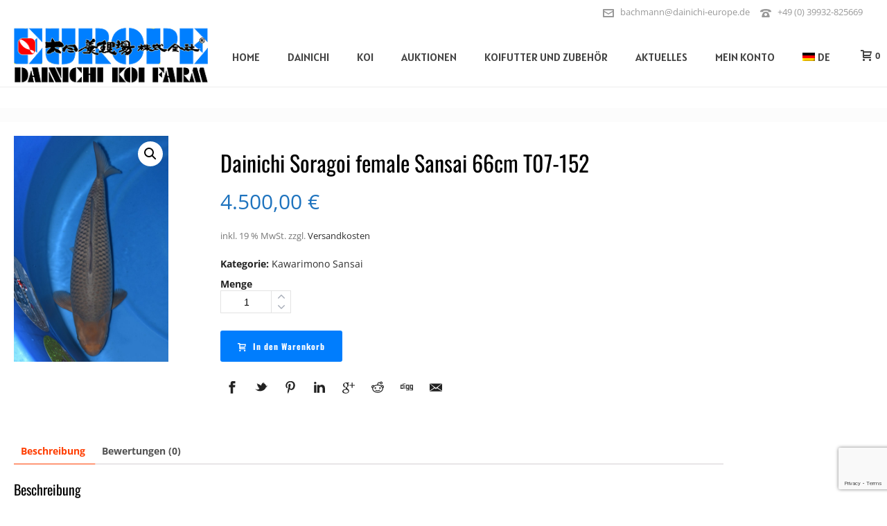

--- FILE ---
content_type: text/html; charset=UTF-8
request_url: https://www.dainichi-europe.de/produkt/koi-zum-verkauf-dainichi-soragoi-female-nisai-62cm-t07-152/
body_size: 25706
content:
<!DOCTYPE html>
<html lang="de-DE" >
<head>
		<script type="text/javascript">
	window.dataLayer = window.dataLayer || [];

	function gtag() {
		dataLayer.
		push(arguments);
	}

	gtag("consent", "default", {
		ad_user_data: "denied",
		ad_personalization: "denied",
		ad_storage: "denied",
		analytics_storage: "denied",
		functionality_storage: "denied",
		personalization_storage: "denied",
		security_storage: "granted",
		wait_for_update: 500,
	});
	gtag("set", "ads_data_redaction", true);
	</script>
<script type="text/javascript">
		(function (w, d, s, l, i) {
		w[l] = w[l] || [];
		w[l].push({'gtm.start': new Date().getTime(), event: 'gtm.js'});
		var f = d.getElementsByTagName(s)[0], j = d.createElement(s), dl = l !== 'dataLayer' ? '&l=' + l : '';
		j.async = true;
		j.src = 'https://www.googletagmanager.com/gtm.js?id=' + i + dl;
		f.parentNode.insertBefore(j, f);
	})(
		window,
		document,
		'script',
		'dataLayer',
		'GTM-WGG4PD64'
	);
</script>
<script type="text/javascript"
		id="Cookiebot"
		src="https://consent.cookiebot.com/uc.js"
		data-implementation="wp"
		data-cbid="61491725-1fb0-4ac6-a9f0-b782020bf6a7"
						data-culture="DE"
				async	></script>
<meta charset="UTF-8" /><meta name="viewport" content="width=device-width, initial-scale=1.0, minimum-scale=1.0, maximum-scale=1.0, user-scalable=0" /><meta http-equiv="X-UA-Compatible" content="IE=edge,chrome=1" /><meta name="format-detection" content="telephone=no"><title>Dainichi Soragoi female Sansai 66cm T07-152 &#8211; Dainichi Europe</title>
<script type="text/javascript">var ajaxurl = "https://www.dainichi-europe.de/wp-admin/admin-ajax.php";</script>
            <script data-no-defer="1" data-ezscrex="false" data-cfasync="false" data-pagespeed-no-defer data-cookieconsent="ignore">
                var ctPublicFunctions = {"_ajax_nonce":"567d250732","_rest_nonce":"2f7c35df62","_ajax_url":"\/wp-admin\/admin-ajax.php","_rest_url":"https:\/\/www.dainichi-europe.de\/wp-json\/","data__cookies_type":"none","data__ajax_type":"rest","text__wait_for_decoding":"Decoding the contact data, let us a few seconds to finish. Anti-Spam by CleanTalk","cookiePrefix":"","wprocket_detected":false}
            </script>
        
            <script data-no-defer="1" data-ezscrex="false" data-cfasync="false" data-pagespeed-no-defer data-cookieconsent="ignore">
                var ctPublic = {"_ajax_nonce":"567d250732","settings__forms__check_internal":"0","settings__forms__check_external":"0","settings__forms__search_test":"1","blog_home":"https:\/\/www.dainichi-europe.de\/","pixel__setting":"3","pixel__enabled":true,"pixel__url":"https:\/\/moderate10-v4.cleantalk.org\/pixel\/cc7f64c66798db32ec60b1c544b8b67d.gif","data__email_check_before_post":"1","data__cookies_type":"none","data__key_is_ok":true,"data__visible_fields_required":true,"data__to_local_storage":{"apbct_cookies_test":"%7B%22cookies_names%22%3A%5B%22apbct_timestamp%22%2C%22apbct_site_landing_ts%22%5D%2C%22check_value%22%3A%22090f63b25f6545b5ceac71146671efb2%22%7D","apbct_site_landing_ts":"1769766840","apbct_timestamp":"1769766840","apbct_urls":"{\"www.dainichi-europe.de\/produkt\/koi-zum-verkauf-dainichi-soragoi-female-nisai-62cm-t07-152\/\":[1769766840]}"},"wl_brandname":"Anti-Spam by CleanTalk","wl_brandname_short":"CleanTalk","ct_checkjs_key":"95f1fbebfc3cbd12137d8b3a37b7c2e897fd79fc96ea3b358e87659d09817e91","emailEncoderPassKey":"2f03cd12631040c0e39c68326f15b897"}
            </script>
        
<!-- Google Tag Manager for WordPress by gtm4wp.com -->
<script data-cfasync="false" data-pagespeed-no-defer>//<![CDATA[
	var gtm4wp_datalayer_name = "dataLayer";
	var dataLayer = dataLayer || [];
	var gtm4wp_use_sku_instead        = 1;
	var gtm4wp_id_prefix              = '';
	var gtm4wp_remarketing            = false;
	var gtm4wp_eec                    = 1;
	var gtm4wp_classicec              = false;
	var gtm4wp_currency               = 'EUR';
	var gtm4wp_product_per_impression = 0;
	var gtm4wp_needs_shipping_address = false;
//]]>
</script>
<!-- End Google Tag Manager for WordPress by gtm4wp.com -->
		<style id="critical-path-css" type="text/css">
			body,html{width:100%;height:100%;margin:0;padding:0}.page-preloader{top:0;left:0;z-index:999;position:fixed;height:100%;width:100%;text-align:center}.preloader-preview-area{animation-delay:-.2s;top:50%;-ms-transform:translateY(100%);transform:translateY(100%);margin-top:10px;max-height:calc(50% - 20px);opacity:1;width:100%;text-align:center;position:absolute}.preloader-logo{max-width:90%;top:50%;-ms-transform:translateY(-100%);transform:translateY(-100%);margin:-10px auto 0 auto;max-height:calc(50% - 20px);opacity:1;position:relative}.ball-pulse>div{width:15px;height:15px;border-radius:100%;margin:2px;animation-fill-mode:both;display:inline-block;animation:ball-pulse .75s infinite cubic-bezier(.2,.68,.18,1.08)}.ball-pulse>div:nth-child(1){animation-delay:-.36s}.ball-pulse>div:nth-child(2){animation-delay:-.24s}.ball-pulse>div:nth-child(3){animation-delay:-.12s}@keyframes ball-pulse{0%{transform:scale(1);opacity:1}45%{transform:scale(.1);opacity:.7}80%{transform:scale(1);opacity:1}}.ball-clip-rotate-pulse{position:relative;-ms-transform:translateY(-15px) translateX(-10px);transform:translateY(-15px) translateX(-10px);display:inline-block}.ball-clip-rotate-pulse>div{animation-fill-mode:both;position:absolute;top:0;left:0;border-radius:100%}.ball-clip-rotate-pulse>div:first-child{height:36px;width:36px;top:7px;left:-7px;animation:ball-clip-rotate-pulse-scale 1s 0s cubic-bezier(.09,.57,.49,.9) infinite}.ball-clip-rotate-pulse>div:last-child{position:absolute;width:50px;height:50px;left:-16px;top:-2px;background:0 0;border:2px solid;animation:ball-clip-rotate-pulse-rotate 1s 0s cubic-bezier(.09,.57,.49,.9) infinite;animation-duration:1s}@keyframes ball-clip-rotate-pulse-rotate{0%{transform:rotate(0) scale(1)}50%{transform:rotate(180deg) scale(.6)}100%{transform:rotate(360deg) scale(1)}}@keyframes ball-clip-rotate-pulse-scale{30%{transform:scale(.3)}100%{transform:scale(1)}}@keyframes square-spin{25%{transform:perspective(100px) rotateX(180deg) rotateY(0)}50%{transform:perspective(100px) rotateX(180deg) rotateY(180deg)}75%{transform:perspective(100px) rotateX(0) rotateY(180deg)}100%{transform:perspective(100px) rotateX(0) rotateY(0)}}.square-spin{display:inline-block}.square-spin>div{animation-fill-mode:both;width:50px;height:50px;animation:square-spin 3s 0s cubic-bezier(.09,.57,.49,.9) infinite}.cube-transition{position:relative;-ms-transform:translate(-25px,-25px);transform:translate(-25px,-25px);display:inline-block}.cube-transition>div{animation-fill-mode:both;width:15px;height:15px;position:absolute;top:-5px;left:-5px;animation:cube-transition 1.6s 0s infinite ease-in-out}.cube-transition>div:last-child{animation-delay:-.8s}@keyframes cube-transition{25%{transform:translateX(50px) scale(.5) rotate(-90deg)}50%{transform:translate(50px,50px) rotate(-180deg)}75%{transform:translateY(50px) scale(.5) rotate(-270deg)}100%{transform:rotate(-360deg)}}.ball-scale>div{border-radius:100%;margin:2px;animation-fill-mode:both;display:inline-block;height:60px;width:60px;animation:ball-scale 1s 0s ease-in-out infinite}@keyframes ball-scale{0%{transform:scale(0)}100%{transform:scale(1);opacity:0}}.line-scale>div{animation-fill-mode:both;display:inline-block;width:5px;height:50px;border-radius:2px;margin:2px}.line-scale>div:nth-child(1){animation:line-scale 1s -.5s infinite cubic-bezier(.2,.68,.18,1.08)}.line-scale>div:nth-child(2){animation:line-scale 1s -.4s infinite cubic-bezier(.2,.68,.18,1.08)}.line-scale>div:nth-child(3){animation:line-scale 1s -.3s infinite cubic-bezier(.2,.68,.18,1.08)}.line-scale>div:nth-child(4){animation:line-scale 1s -.2s infinite cubic-bezier(.2,.68,.18,1.08)}.line-scale>div:nth-child(5){animation:line-scale 1s -.1s infinite cubic-bezier(.2,.68,.18,1.08)}@keyframes line-scale{0%{transform:scaley(1)}50%{transform:scaley(.4)}100%{transform:scaley(1)}}.ball-scale-multiple{position:relative;-ms-transform:translateY(30px);transform:translateY(30px);display:inline-block}.ball-scale-multiple>div{border-radius:100%;animation-fill-mode:both;margin:2px;position:absolute;left:-30px;top:0;opacity:0;margin:0;width:50px;height:50px;animation:ball-scale-multiple 1s 0s linear infinite}.ball-scale-multiple>div:nth-child(2){animation-delay:-.2s}.ball-scale-multiple>div:nth-child(3){animation-delay:-.2s}@keyframes ball-scale-multiple{0%{transform:scale(0);opacity:0}5%{opacity:1}100%{transform:scale(1);opacity:0}}.ball-pulse-sync{display:inline-block}.ball-pulse-sync>div{width:15px;height:15px;border-radius:100%;margin:2px;animation-fill-mode:both;display:inline-block}.ball-pulse-sync>div:nth-child(1){animation:ball-pulse-sync .6s -.21s infinite ease-in-out}.ball-pulse-sync>div:nth-child(2){animation:ball-pulse-sync .6s -.14s infinite ease-in-out}.ball-pulse-sync>div:nth-child(3){animation:ball-pulse-sync .6s -70ms infinite ease-in-out}@keyframes ball-pulse-sync{33%{transform:translateY(10px)}66%{transform:translateY(-10px)}100%{transform:translateY(0)}}.transparent-circle{display:inline-block;border-top:.5em solid rgba(255,255,255,.2);border-right:.5em solid rgba(255,255,255,.2);border-bottom:.5em solid rgba(255,255,255,.2);border-left:.5em solid #fff;transform:translateZ(0);animation:transparent-circle 1.1s infinite linear;width:50px;height:50px;border-radius:50%}.transparent-circle:after{border-radius:50%;width:10em;height:10em}@keyframes transparent-circle{0%{transform:rotate(0)}100%{transform:rotate(360deg)}}.ball-spin-fade-loader{position:relative;top:-10px;left:-10px;display:inline-block}.ball-spin-fade-loader>div{width:15px;height:15px;border-radius:100%;margin:2px;animation-fill-mode:both;position:absolute;animation:ball-spin-fade-loader 1s infinite linear}.ball-spin-fade-loader>div:nth-child(1){top:25px;left:0;animation-delay:-.84s;-webkit-animation-delay:-.84s}.ball-spin-fade-loader>div:nth-child(2){top:17.05px;left:17.05px;animation-delay:-.72s;-webkit-animation-delay:-.72s}.ball-spin-fade-loader>div:nth-child(3){top:0;left:25px;animation-delay:-.6s;-webkit-animation-delay:-.6s}.ball-spin-fade-loader>div:nth-child(4){top:-17.05px;left:17.05px;animation-delay:-.48s;-webkit-animation-delay:-.48s}.ball-spin-fade-loader>div:nth-child(5){top:-25px;left:0;animation-delay:-.36s;-webkit-animation-delay:-.36s}.ball-spin-fade-loader>div:nth-child(6){top:-17.05px;left:-17.05px;animation-delay:-.24s;-webkit-animation-delay:-.24s}.ball-spin-fade-loader>div:nth-child(7){top:0;left:-25px;animation-delay:-.12s;-webkit-animation-delay:-.12s}.ball-spin-fade-loader>div:nth-child(8){top:17.05px;left:-17.05px;animation-delay:0s;-webkit-animation-delay:0s}@keyframes ball-spin-fade-loader{50%{opacity:.3;transform:scale(.4)}100%{opacity:1;transform:scale(1)}}		</style>

		<link rel="alternate" type="application/rss+xml" title="Dainichi Europe &raquo; Feed" href="https://www.dainichi-europe.de/feed/" />
<link rel="alternate" type="application/rss+xml" title="Dainichi Europe &raquo; Kommentar-Feed" href="https://www.dainichi-europe.de/comments/feed/" />

<link rel="shortcut icon" href="https://www.dainichi-koifarm.de/wp-content/uploads/sites/2/2016/04/Koi-Europe-Logo-31-07-18-1024x238.png"  />
<link rel="alternate" type="application/rss+xml" title="Dainichi Europe &raquo; Dainichi Soragoi female Sansai 66cm T07-152 Kommentar-Feed" href="https://www.dainichi-europe.de/produkt/koi-zum-verkauf-dainichi-soragoi-female-nisai-62cm-t07-152/feed/" />
<script type="text/javascript">window.abb = {};php = {};window.PHP = {};PHP.ajax = "https://www.dainichi-europe.de/wp-admin/admin-ajax.php";PHP.wp_p_id = "28508";var mk_header_parallax, mk_banner_parallax, mk_page_parallax, mk_footer_parallax, mk_body_parallax;var mk_images_dir = "https://www.dainichi-europe.de/wp-content/themes/jupiter/assets/images",mk_theme_js_path = "https://www.dainichi-europe.de/wp-content/themes/jupiter/assets/js",mk_theme_dir = "https://www.dainichi-europe.de/wp-content/themes/jupiter",mk_captcha_placeholder = "Captcha eingeben",mk_captcha_invalid_txt = "Ungültig. Versuchen Sie es erneut.",mk_captcha_correct_txt = "Captcha richtig.",mk_responsive_nav_width = 1140,mk_vertical_header_back = "Zurück",mk_vertical_header_anim = "1",mk_check_rtl = true,mk_grid_width = 2000,mk_ajax_search_option = "disable",mk_preloader_bg_color = "#ffffff",mk_accent_color = "#1e73be",mk_go_to_top =  "true",mk_smooth_scroll =  "false",mk_preloader_bar_color = "#1e73be",mk_preloader_logo = "";var mk_header_parallax = false,mk_banner_parallax = false,mk_footer_parallax = false,mk_body_parallax = false,mk_no_more_posts = "Keine weiteren Beiträge",mk_typekit_id   = "",mk_google_fonts = ["Open Sans:100italic,200italic,300italic,400italic,500italic,600italic,700italic,800italic,900italic,100,200,300,400,500,600,700,800,900","Oswald:100italic,200italic,300italic,400italic,500italic,600italic,700italic,800italic,900italic,100,200,300,400,500,600,700,800,900","Alatsi:100italic,200italic,300italic,400italic,500italic,600italic,700italic,800italic,900italic,100,200,300,400,500,600,700,800,900"],mk_global_lazyload = true;</script><link rel='stylesheet' id='wp-block-library-css'  href='https://www.dainichi-europe.de/wp-includes/css/dist/block-library/style.min.css' type='text/css' media='all' />
<link rel='stylesheet' id='wp-block-library-theme-css'  href='https://www.dainichi-europe.de/wp-includes/css/dist/block-library/theme.min.css' type='text/css' media='all' />
<link rel='stylesheet' id='wc-block-vendors-style-css'  href='https://www.dainichi-europe.de/wp-content/plugins/woocommerce/packages/woocommerce-blocks/build/vendors-style.css' type='text/css' media='all' />
<link rel='stylesheet' id='wc-block-style-css'  href='https://www.dainichi-europe.de/wp-content/plugins/woocommerce/packages/woocommerce-blocks/build/style.css' type='text/css' media='all' />
<link rel='stylesheet' id='ct_public_css-css'  href='https://www.dainichi-europe.de/wp-content/plugins/cleantalk-spam-protect/css/cleantalk-public.min.css' type='text/css' media='all' />
<link rel='stylesheet' id='contact-form-7-css'  href='https://www.dainichi-europe.de/wp-content/plugins/contact-form-7/includes/css/styles.css' type='text/css' media='all' />
<link rel='stylesheet' id='photoswipe-css'  href='https://www.dainichi-europe.de/wp-content/plugins/woocommerce/assets/css/photoswipe/photoswipe.min.css' type='text/css' media='all' />
<link rel='stylesheet' id='photoswipe-default-skin-css'  href='https://www.dainichi-europe.de/wp-content/plugins/woocommerce/assets/css/photoswipe/default-skin/default-skin.min.css' type='text/css' media='all' />
<link rel='stylesheet' id='woocommerce-layout-css'  href='https://www.dainichi-europe.de/wp-content/plugins/woocommerce/assets/css/woocommerce-layout.css' type='text/css' media='all' />
<link rel='stylesheet' id='woocommerce-smallscreen-css'  href='https://www.dainichi-europe.de/wp-content/plugins/woocommerce/assets/css/woocommerce-smallscreen.css' type='text/css' media='only screen and (max-width: 768px)' />
<link rel='stylesheet' id='woocommerce-general-css'  href='https://www.dainichi-europe.de/wp-content/plugins/woocommerce/assets/css/woocommerce.css' type='text/css' media='all' />
<style id='woocommerce-inline-inline-css' type='text/css'>
.woocommerce form .form-row .required { visibility: visible; }
</style>
<link rel='stylesheet' id='byn-style-css'  href='https://www.dainichi-europe.de/wp-content/themes/jupiter-child/child-assets/css/byn.css' type='text/css' media='' />
<link rel='stylesheet' id='core-styles-css'  href='https://www.dainichi-europe.de/wp-content/themes/jupiter/assets/stylesheet/core-styles.6.7.0.css' type='text/css' media='all' />
<style id='core-styles-inline-css' type='text/css'>

			#wpadminbar {
				-webkit-backface-visibility: hidden;
				backface-visibility: hidden;
				-webkit-perspective: 1000;
				-ms-perspective: 1000;
				perspective: 1000;
				-webkit-transform: translateZ(0px);
				-ms-transform: translateZ(0px);
				transform: translateZ(0px);
			}
			@media screen and (max-width: 600px) {
				#wpadminbar {
					position: fixed !important;
				}
			}
		
</style>
<link rel='stylesheet' id='components-full-css'  href='https://www.dainichi-europe.de/wp-content/themes/jupiter/assets/stylesheet/components-full.6.7.0.css' type='text/css' media='all' />
<style id='components-full-inline-css' type='text/css'>

body
{
    background-color:#fff;
}

.hb-custom-header #mk-page-introduce,
.mk-header
{
    background-size: cover;-webkit-background-size: cover;-moz-background-size: cover;
}

.hb-custom-header > div,
.mk-header-bg
{
    background-color:#ffffff;
}

.mk-classic-nav-bg
{
    background-color:#ffffff;
}

.master-holder-bg
{
    background-color:rgba(0,0,0,0.01);
}

#mk-footer
{
    background-image:url(https://rheinmainkoi.de/nord/wp-content/uploads/sites/2/2018/07/bg-footer.jpg);background-repeat:no-repeat;background-position:center top;background-size: cover;-webkit-background-size: cover;-moz-background-size: cover;
}

#mk-boxed-layout
{
  -webkit-box-shadow: 0 0 0px rgba(0, 0, 0, 0);
  -moz-box-shadow: 0 0 0px rgba(0, 0, 0, 0);
  box-shadow: 0 0 0px rgba(0, 0, 0, 0);
}

.mk-news-tab .mk-tabs-tabs .is-active a,
.mk-fancy-title.pattern-style span,
.mk-fancy-title.pattern-style.color-gradient span:after,
.page-bg-color
{
    background-color: rgba(0,0,0,0.01);
}

.page-title
{
    font-size: 20px;
    color: #4d4d4d;
    text-transform: uppercase;
    font-weight: 400;
    letter-spacing: 2px;
}

.page-subtitle
{
    font-size: 14px;
    line-height: 100%;
    color: #a3a3a3;
    font-size: 14px;
    text-transform: none;
}



    .mk-header
    {
        border-bottom:1px solid #ededed;
    }

    
	.header-style-1 .mk-header-padding-wrapper,
	.header-style-2 .mk-header-padding-wrapper,
	.header-style-3 .mk-header-padding-wrapper {
		padding-top:126px;
	}

	.mk-process-steps[max-width~="950px"] ul::before {
	  display: none !important;
	}
	.mk-process-steps[max-width~="950px"] li {
	  margin-bottom: 30px !important;
	  width: 100% !important;
	  text-align: center;
	}
	.mk-event-countdown-ul[max-width~="750px"] li {
	  width: 90%;
	  display: block;
	  margin: 0 auto 15px;
	}

    body { font-family: Open Sans } h1, h2, h3, h4, h5, .mk-button { font-family: Oswald } .main-navigation-ul, .mk-vm-menuwrapper { font-family: Alatsi } 

            @font-face {
                font-family: 'star';
                src: url('https://www.dainichi-europe.de/wp-content/themes/jupiter/assets/stylesheet/fonts/star/font.eot');
                src: url('https://www.dainichi-europe.de/wp-content/themes/jupiter/assets/stylesheet/fonts/star/font.eot?#iefix') format('embedded-opentype'),
                url('https://www.dainichi-europe.de/wp-content/themes/jupiter/assets/stylesheet/fonts/star/font.woff') format('woff'),
                url('https://www.dainichi-europe.de/wp-content/themes/jupiter/assets/stylesheet/fonts/star/font.ttf') format('truetype'),
                url('https://www.dainichi-europe.de/wp-content/themes/jupiter/assets/stylesheet/fonts/star/font.svg#star') format('svg');
                font-weight: normal;
                font-style: normal;
            }
            @font-face {
                font-family: 'WooCommerce';
                src: url('https://www.dainichi-europe.de/wp-content/themes/jupiter/assets/stylesheet/fonts/woocommerce/font.eot');
                src: url('https://www.dainichi-europe.de/wp-content/themes/jupiter/assets/stylesheet/fonts/woocommerce/font.eot?#iefix') format('embedded-opentype'),
                url('https://www.dainichi-europe.de/wp-content/themes/jupiter/assets/stylesheet/fonts/woocommerce/font.woff') format('woff'),
                url('https://www.dainichi-europe.de/wp-content/themes/jupiter/assets/stylesheet/fonts/woocommerce/font.ttf') format('truetype'),
                url('https://www.dainichi-europe.de/wp-content/themes/jupiter/assets/stylesheet/fonts/woocommerce/font.svg#WooCommerce') format('svg');
                font-weight: normal;
                font-style: normal;
            }body {
/*background-image: url(/wp-content/uploads/2020/03/bg_start_01.jpg) !important;
    background-position: top center !important;
    background-repeat: no-repeat !important;
*/
}

span.wpcf7-not-valid-tip {position:initial!important;}

.sidebar-wrapper {
background:#f1f1f1;
}

.sa-watchlist-action {display:none;}

/* NEWSLETTER */
.newsletter label{
font-family: "Oswald";
color:#fff;
text-transform: uppercase;
}
.newsletter input {
border-radius:0 !important;
}

.newsletter .newsletter-button {
font-family: "Oswald";
color:#fff;
text-transform: uppercase;
background:#000;
}

#mk-footer {
/*background:none;*/
background-image: url(/wp-content/uploads/sites/2/2018/07/bg-footer.jpg) !important;
    background-position: top center !important;
    background-repeat: no-repeat !important;
background-size:cover;
}
#mk-footer p {color:#fff !important; font-family: "Oswald"; text-transform:uppercase;}
#mk-footer .wpcf7-submit {background:#0d0d0d; color:#fff; font-family: "Oswald"; text-transform:uppercase; border:0;}
#sub-footer {background-color:transparent !important; color:#fff; font-family: "Oswald";}
#mk-footer-navigation ul li a {font-size:16px; font-weight:normal; text-transform:uppercase; color:#fff;}

.wpcf7-form .wpcf7-text,
.wpcf7-form .wpcf7-textarea {
width:100%;}

.header-toolbar-contact,
.mk-header-tagline {float:right;}

.product-title {min-height:100px;}

#mk-page-introduce {display:none;}
.mk-header,
.mk-header-inner {border:0;}

.vc_btn3.vc_btn3-color-grey.vc_btn3-style-modern {
background:#1e73be !important;
text-transform:uppercase;
color:#fff !important;
border:0;
font-size:16px;
font-weight:normal;
font-family: "Oswald";
}

input[type="submit"] {
margin: 0;
cursor: pointer;
position: relative;
font-family: inherit;
overflow: visible;
padding: 6px 10px;
text-decoration: none;
font-weight: 700;
left: auto;
white-space: nowrap;
display: inline-block;
background-color: #252525;
color: #fff;
border-radius: 4px;
font-family: "Oswald";
padding: 14px 25px !important;
font-size: 16px;
border:0;
margin-bottom:30px;
}

.vc_btn3.vc_btn3-color-grey.vc_btn3-style-modern:hover { 
border:0 !important;
background:#333 !important;
}

.theme-page-wrapper {background:#fff;}

.widget h4 {
text-transform:uppercase;
font-weight:light;
color:#fff;
} 
.widget h3 {
text-transform:uppercase;
font-weight:normal;
color:#fff;
font-size:44px;
} 

/* AUTKION */
.woocommerce {margin-top:30px;}

.mk-product-loop.compact-layout .products .item .mk-product-holder .product-title {
font-size:16px !important; line-height:22px !important; }

.mk-product.style-default .mk-onsale,
.mk-product-loop.compact-layout .products .item .mk-product-holder .mk-onsale, .related.compact-layout .products .item .mk-product-holder .mk-onsale, .upsells.compact-layout .products .item .mk-product-holder .mk-onsale {
background-color:#1e73be;
border-radius:4px;

}
.mk-product.style-default .mk-onsale {margin-top:80px;}
.woocommerce #content .quantity, .woocommerce .quantity, .woocommerce-page #content .quantity, .woocommerce-page .quantity {width:130px;}
.woocommerce #content .quantity input.qty, .woocommerce .quantity input.qty, .woocommerce-page #content .quantity input.qty, .woocommerce-page .quantity input.qty {width:80px;}

.button,
.mk-product .single_add_to_cart_button,
.woocommerce #content input.button, .woocommerce #respond input#submit, .woocommerce a.button, .woocommerce button.button, .woocommerce input.button, .woocommerce-page #content input.button, .woocommerce-page #respond input#submit, .woocommerce-page a.button, .woocommerce-page button.button, .woocommerce-page input.button {
border-radius:4px;
font-family: "Oswald";
padding:14px 25px !important;
font-size:16px;
}

.mk-product.style-default .title {font-size:44px !important;}

.mk-product.style-default .mk-single-price .amount {color:#1e73be;}

.mk-woo-tabs h4{
font-size: 44px !important;
    color: #404040 !important;
    font-weight: 400 !important;
    text-transform: uppercase !important;
}
/*
@media (min-width: 768px) {
.ywcfav_video_content {float:left; width:44%}
}
.ywcfav_video_iframe {
position: relative;
    padding-bottom: 55%;
    padding-top: 15px;
    height: 0;
    overflow: hidden;
margin-bottom:30px;
}
.ywcfav_video_iframe iframe {
width: 100%;
    height: 100%;
    position: absolute;
    top: 0;
}
*/


/*  COMPOSER */
@media (min-width: 768px) {
.vc_col-sm-8 {
    width: 66.66666667%;
}}
@media (min-width: 768px) {
.vc_col-sm-4 {
    width: 33.33333333%;
}}
@media (min-width: 768px) {
.vc_col-sm-1, .vc_col-sm-10, .vc_col-sm-11, .vc_col-sm-12, .vc_col-sm-2, .vc_col-sm-3, .vc_col-sm-4, .vc_col-sm-5, .vc_col-sm-6, .vc_col-sm-7, .vc_col-sm-8, .vc_col-sm-9 {
    float: left;
}}
.vc_col-lg-1, .vc_col-lg-10, .vc_col-lg-11, .vc_col-lg-12, .vc_col-lg-2, .vc_col-lg-3, .vc_col-lg-4, .vc_col-lg-5, .vc_col-lg-6, .vc_col-lg-7, .vc_col-lg-8, .vc_col-lg-9, .vc_col-md-1, .vc_col-md-10, .vc_col-md-11, .vc_col-md-12, .vc_col-md-2, .vc_col-md-3, .vc_col-md-4, .vc_col-md-5, .vc_col-md-6, .vc_col-md-7, .vc_col-md-8, .vc_col-md-9, .vc_col-sm-1, .vc_col-sm-10, .vc_col-sm-11, .vc_col-sm-12, .vc_col-sm-2, .vc_col-sm-3, .vc_col-sm-4, .vc_col-sm-5, .vc_col-sm-6, .vc_col-sm-7, .vc_col-sm-8, .vc_col-sm-9, .vc_col-xs-1, .vc_col-xs-10, .vc_col-xs-11, .vc_col-xs-12, .vc_col-xs-2, .vc_col-xs-3, .vc_col-xs-4, .vc_col-xs-5, .vc_col-xs-6, .vc_col-xs-7, .vc_col-xs-8, .vc_col-xs-9 {
    position: relative;
    min-height: 1px;
    padding-left: 15px;
    padding-right: 15px;
    -webkit-box-sizing: border-box;
    -moz-box-sizing: border-box;
    box-sizing: border-box;
} 


@media (min-width:1168px){
	ul.products.columns-8 li.product{
		width:10.5% !important;
	}
}



/* CHECKOUT */

.woocommerce-thankyou-order-received {font-size:44px; color:#1e73be; font-family: "Oswald";}
.woocommerce h2 {font-size:18px !important;}


.quick-newsletter-subscription .tnp-field-email{
float:left;
}

.quick-newsletter-subscription  .tnp-button{
margin-left: 20px;
    padding-top: 7px!important;
    padding-bottom: 7px!important;
}

/* auctions */
#tab-title-yith-wcact-bid-tab, #tab-yith-wcact-bid-tab 
{
display:none;
}

.mk-desktop-logo.dark-logo{
width: 175px;
}

.theme-content {
    padding: 5px 5px !important;
}

/* H3 */
@media (min-width: 768px) {
	.master-holder h3 {
    font-size: 42px !important;
	}

	.theme-content {
    padding: 20px 20px !important;
	}
}

.woocommerce-page .quantity .plus {
top: unset !important;
}

.screen-reader-text{
display: none !important;
}


.woocommerce-loop-product__title{
     height: 40px !important;
     width: 250px !important;
}

/*
.size-woocommerce_thumbnail {
  width: 300px !important;
}
*/

.shipping-costs-info{
  margin-top: -15px !important;
  position: static !important;
}

/*
@media handheld, only screen and (min-width: 1200px) {
    li.product {
       width: 24% !important;
       max-width: none !important;
       height: 350px !important;
       margin:5px !important;
    }
}
*/

.mk-desktop-logo.dark-logo {
    width: 280px !important;
}

.wc-gzd-additional-info .tax-info {
	top: 20px;
}

.mk-product-loop.compact-layout .mk-shop-item-detail {
    padding: 10px;
}

h1, h2, h3, h4, h5 .main-navigation-ul, .mk-vm-menuwrapper, .mk-button {
    font-family: "Oswald" !important;
    font-weight: 400 !important;
    font-style: normal !important;
    color: #000 !important;
    /* font-size: 18px !important; */
	  font-size: 32px !important;
}


.woocommerce-loop-product__title {
    font-family: "Oswald" !important;
    font-weight: 400 !important;
    font-style: normal !important;
    color: #000 !important;
    font-size: 18px !important;
		text-transform: uppercase !important;
		width: 100%  !important;
}


@media (max-width: 380px) { 
.woocommerce ul.products li.product, .woocommerce-page ul.products li.product {
    width: 90% !important; 
    float: left !important;
    clear: both!important;
    margin-left: 15px !important;
}}

@media (min-width: 382px) { 
.woocommerce ul.products .mk-product-warp, .woocommerce-page ul.products .mk-product-warp {
    margin-left: 2% !important;
		margin-right: 2% !important;
}}

/*
h1, h2, h3, h4, h5, .main-navigation-ul, .mk-vm-menuwrapper, .mk-button {
    font-family: "Times New Roman" !important;
}
*/

.headeranim {
	position: absolute;
  top: 50px;
	z-index: 1 !important;
  animation: mk_left_to_right 2s 1 !important;
  opacity: 5;
	font-size: 80px !important;
	margin-left:50px;
}

@media (max-width: 768px) {
	.headeranim {
		font-size: 40px !important;
	}	
}

@media (max-width: 380px) {
	.headeranim {
		font-size: 26px !important;
		margin-left:10px !important;
}
}

/* Rechts-links Pfeil auf Produktseite ausblenden */
.pagnav-wrapper .pagenav-top .mk-pavnav-icon {
    display: none !important;
}

#max_winner{
color: green !important;
}

#nomax_winner{
color: red !important;
}

.woocommerce #content div.product div.images, .woocommerce div.product div.images, .woocommerce-page #content div.product div.images, .woocommerce-page div.product div.images {
    width: 18%;
}

.woocommerce #content div.product div.summary, .woocommerce div.product div.summary, .woocommerce-page #content div.product div.summary, .woocommerce-page div.product div.summary {
    width: 76%;
}

.woocommerce #content div.product .woocommerce-tabs, .woocommerce div.product .woocommerce-tabs, .woocommerce-page #content div.product .woocommerce-tabs, .woocommerce-page div.product .woocommerce-tabs {
    max-width: 1024px;
}

.wpglobus_flag {
  height: unset !important;
}

.fixed .column-date {
  width: 6% !important;
}

.responsive-video { position: relative; padding-bottom: 56.25%; padding-top: 25px; height: 0;}
.responsive-video iframe { position: absolute; top: 0; left: 0; width: 100%; height: 100%;}

.woocommerce .col2-set::after, .woocommerce .col2-set::before, .woocommerce-page .col2-set::after, .woocommerce-page .col2-set::before {
  content: none !important;
}
</style>
<link rel='stylesheet' id='mkhb-render-css'  href='https://www.dainichi-europe.de/wp-content/themes/jupiter/header-builder/includes/assets/css/mkhb-render.css' type='text/css' media='all' />
<link rel='stylesheet' id='mkhb-row-css'  href='https://www.dainichi-europe.de/wp-content/themes/jupiter/header-builder/includes/assets/css/mkhb-row.css' type='text/css' media='all' />
<link rel='stylesheet' id='mkhb-column-css'  href='https://www.dainichi-europe.de/wp-content/themes/jupiter/header-builder/includes/assets/css/mkhb-column.css' type='text/css' media='all' />
<link rel='stylesheet' id='mk-woocommerce-common-css'  href='https://www.dainichi-europe.de/wp-content/themes/jupiter/assets/stylesheet/plugins/min/woocommerce-common.6.7.0.css' type='text/css' media='all' />
<link rel='stylesheet' id='mk-cz-woocommerce-css'  href='https://www.dainichi-europe.de/wp-content/themes/jupiter/framework/admin/customizer/woocommerce/assets/css/woocommerce.6.7.0.css' type='text/css' media='all' />
<link rel='stylesheet' id='newsletter-css'  href='https://www.dainichi-europe.de/wp-content/plugins/newsletter/style.css' type='text/css' media='all' />
<link rel='stylesheet' id='js_composer_front-css'  href='https://www.dainichi-europe.de/wp-content/plugins/js_composer_theme/assets/css/js_composer.min.css' type='text/css' media='all' />
<link rel='stylesheet' id='theme-options-css'  href='https://www.dainichi-europe.de/wp-content/uploads/sites/2/mk_assets/theme-options-production-1769184556.css' type='text/css' media='all' />
<link rel='stylesheet' id='woocommerce-gzd-layout-css'  href='https://www.dainichi-europe.de/wp-content/plugins/woocommerce-germanized/assets/css/layout.min.css' type='text/css' media='all' />
<style id='woocommerce-gzd-layout-inline-css' type='text/css'>
.woocommerce-checkout .shop_table { background-color: #eeeeee; } .product p.deposit-packaging-type { font-size: 1.25em !important; } p.woocommerce-shipping-destination { display: none; }
                .wc-gzd-nutri-score-value-a {
                    background: url(https://www.dainichi-europe.de/wp-content/plugins/woocommerce-germanized/assets/images/nutri-score-a.svg) no-repeat;
                }
                .wc-gzd-nutri-score-value-b {
                    background: url(https://www.dainichi-europe.de/wp-content/plugins/woocommerce-germanized/assets/images/nutri-score-b.svg) no-repeat;
                }
                .wc-gzd-nutri-score-value-c {
                    background: url(https://www.dainichi-europe.de/wp-content/plugins/woocommerce-germanized/assets/images/nutri-score-c.svg) no-repeat;
                }
                .wc-gzd-nutri-score-value-d {
                    background: url(https://www.dainichi-europe.de/wp-content/plugins/woocommerce-germanized/assets/images/nutri-score-d.svg) no-repeat;
                }
                .wc-gzd-nutri-score-value-e {
                    background: url(https://www.dainichi-europe.de/wp-content/plugins/woocommerce-germanized/assets/images/nutri-score-e.svg) no-repeat;
                }
            
</style>
<link rel='stylesheet' id='jupiter-donut-shortcodes-css'  href='https://www.dainichi-europe.de/wp-content/plugins/jupiter-donut/assets/css/shortcodes-styles.min.css' type='text/css' media='all' />
<link rel='stylesheet' id='ywcfav_style-css'  href='https://www.dainichi-europe.de/wp-content/plugins/yith-woocommerce-featured-video/assets/css/ywcfav_frontend.css' type='text/css' media='all' />
<link rel='stylesheet' id='mk-style-css'  href='https://www.dainichi-europe.de/wp-content/themes/jupiter-child/style.css' type='text/css' media='all' />
<link rel='stylesheet' id='wpglobus-css'  href='https://www.dainichi-europe.de/wp-content/plugins/wpglobus/includes/css/wpglobus.css' type='text/css' media='all' />
<link rel='stylesheet' id='wppb_stylesheet-css'  href='https://www.dainichi-europe.de/wp-content/plugins/profile-builder/assets/css/style-front-end.css' type='text/css' media='all' />
<script type='text/javascript' data-noptimize='' data-no-minify='' src='https://www.dainichi-europe.de/wp-content/themes/jupiter/assets/js/plugins/wp-enqueue/webfontloader.js' id='mk-webfontloader-js'></script>
<script type='text/javascript' id='mk-webfontloader-js-after'>
WebFontConfig = {
	timeout: 2000
}

if ( mk_typekit_id.length > 0 ) {
	WebFontConfig.typekit = {
		id: mk_typekit_id
	}
}

if ( mk_google_fonts.length > 0 ) {
	WebFontConfig.google = {
		families:  mk_google_fonts
	}
}

if ( (mk_google_fonts.length > 0 || mk_typekit_id.length > 0) && navigator.userAgent.indexOf("Speed Insights") == -1) {
	WebFont.load( WebFontConfig );
}
		
</script>
<script type='text/javascript' src='https://www.dainichi-europe.de/wp-includes/js/jquery/jquery.js' id='jquery-core-js'></script>
<script type='text/javascript' data-pagespeed-no-defer data-cookieconsent="ignore" src='https://www.dainichi-europe.de/wp-content/plugins/cleantalk-spam-protect/js/apbct-public-bundle.min.js' id='ct_public_functions-js'></script>
<script type='text/javascript' src='https://moderate.cleantalk.org/ct-bot-detector-wrapper.js' id='ct_bot_detector-js'></script>
<script type='text/javascript' src='https://www.dainichi-europe.de/wp-content/plugins/woocommerce/assets/js/jquery-blockui/jquery.blockUI.min.js' id='jquery-blockui-js'></script>
<script type='text/javascript' id='wc-add-to-cart-js-extra'>
/* <![CDATA[ */
var wc_add_to_cart_params = {"ajax_url":"\/wp-admin\/admin-ajax.php","wc_ajax_url":"\/?wc-ajax=%%endpoint%%","i18n_view_cart":"Warenkorb anzeigen","cart_url":"https:\/\/www.dainichi-europe.de\/cart\/","is_cart":"","cart_redirect_after_add":"no"};
/* ]]> */
</script>
<script type='text/javascript' src='https://www.dainichi-europe.de/wp-content/plugins/woocommerce/assets/js/frontend/add-to-cart.min.js' id='wc-add-to-cart-js'></script>
<script type='text/javascript' src='https://www.dainichi-europe.de/wp-content/plugins/duracelltomi-google-tag-manager/js/gtm4wp-contact-form-7-tracker.js' id='gtm4wp-contact-form-7-tracker-js'></script>
<script type='text/javascript' src='https://www.dainichi-europe.de/wp-content/plugins/duracelltomi-google-tag-manager/js/gtm4wp-form-move-tracker.js' id='gtm4wp-form-move-tracker-js'></script>
<script type='text/javascript' src='https://www.dainichi-europe.de/wp-content/plugins/duracelltomi-google-tag-manager/js/gtm4wp-woocommerce-enhanced.js' id='gtm4wp-woocommerce-enhanced-js'></script>
<script type='text/javascript' src='https://www.dainichi-europe.de/wp-content/plugins/js_composer_theme/assets/js/vendors/woocommerce-add-to-cart.js' id='vc_woocommerce-add-to-cart-js-js'></script>
<script type='text/javascript' id='utils-js-extra'>
/* <![CDATA[ */
var userSettings = {"url":"\/","uid":"0","time":"1769766840","secure":"1"};
/* ]]> */
</script>
<script type='text/javascript' src='https://www.dainichi-europe.de/wp-includes/js/utils.min.js' id='utils-js'></script>
<link rel="https://api.w.org/" href="https://www.dainichi-europe.de/wp-json/" /><link rel="alternate" type="application/json" href="https://www.dainichi-europe.de/wp-json/wp/v2/product/28508" /><link rel="EditURI" type="application/rsd+xml" title="RSD" href="https://www.dainichi-europe.de/xmlrpc.php?rsd" />
<link rel="wlwmanifest" type="application/wlwmanifest+xml" href="https://www.dainichi-europe.de/wp-includes/wlwmanifest.xml" /> 
<meta name="generator" content="WordPress 5.5.3" />
<meta name="generator" content="WooCommerce 4.6.1" />
<link rel="canonical" href="https://www.dainichi-europe.de/produkt/koi-zum-verkauf-dainichi-soragoi-female-nisai-62cm-t07-152/" />
<link rel='shortlink' href='https://www.dainichi-europe.de/?p=28508' />
<link rel="alternate" type="application/json+oembed" href="https://www.dainichi-europe.de/wp-json/oembed/1.0/embed?url=https%3A%2F%2Fwww.dainichi-europe.de%2Fprodukt%2Fkoi-zum-verkauf-dainichi-soragoi-female-nisai-62cm-t07-152%2F" />
<link rel="alternate" type="text/xml+oembed" href="https://www.dainichi-europe.de/wp-json/oembed/1.0/embed?url=https%3A%2F%2Fwww.dainichi-europe.de%2Fprodukt%2Fkoi-zum-verkauf-dainichi-soragoi-female-nisai-62cm-t07-152%2F&#038;format=xml" />

<!-- Google Tag Manager for WordPress by gtm4wp.com -->
<script data-cfasync="false" data-pagespeed-no-defer>//<![CDATA[
	var dataLayer_content = {"pagePostType":"product","pagePostType2":"single-product","pagePostAuthor":"harald","customerTotalOrders":0,"customerTotalOrderValue":"0.00","customerFirstName":"","customerLastName":"","customerBillingFirstName":"","customerBillingLastName":"","customerBillingCompany":"","customerBillingAddress1":"","customerBillingAddress2":"","customerBillingCity":"","customerBillingPostcode":"","customerBillingCountry":"","customerBillingEmail":"","customerBillingPhone":"","customerShippingFirstName":"","customerShippingLastName":"","customerShippingCompany":"","customerShippingAddress1":"","customerShippingAddress2":"","customerShippingCity":"","customerShippingPostcode":"","customerShippingCountry":"","cartContent":{"totals":{"applied_coupons":[],"discount_total":0,"subtotal":0,"total":0},"items":[]},"productRatingCounts":[],"productAverageRating":0,"productReviewCount":0,"productType":"simple","productIsVariable":0,"ecommerce":{"currencyCode":"EUR","detail":{"products":[{"id":28508,"name":"Dainichi Soragoi female Sansai 66cm T07-152","sku":28508,"category":"Kawarimono Sansai","price":4500,"stocklevel":null}]}}};
	dataLayer.push( dataLayer_content );//]]>
</script>
<script data-cfasync="false">//<![CDATA[
(function(w,d,s,l,i){w[l]=w[l]||[];w[l].push({'gtm.start':
new Date().getTime(),event:'gtm.js'});var f=d.getElementsByTagName(s)[0],
j=d.createElement(s),dl=l!='dataLayer'?'&l='+l:'';j.async=true;j.src=
'//www.googletagmanager.com/gtm.'+'js?id='+i+dl;f.parentNode.insertBefore(j,f);
})(window,document,'script','dataLayer','GTM-WGG4PD64');//]]>
</script>
<!-- End Google Tag Manager -->
<!-- End Google Tag Manager for WordPress by gtm4wp.com --><meta itemprop="author" content="" /><meta itemprop="datePublished" content="27. Januar 2021" /><meta itemprop="dateModified" content="14. November 2021" /><meta itemprop="publisher" content="Dainichi Europe" />		<script>
			document.documentElement.className = document.documentElement.className.replace( 'no-js', 'js' );
		</script>
				<style>
			.no-js img.lazyload { display: none; }
			figure.wp-block-image img.lazyloading { min-width: 150px; }
							.lazyload { opacity: 0; }
				.lazyloading {
					border: 0 !important;
					opacity: 1;
					background: #F3F3F3 url('https://www.dainichi-europe.de/wp-content/plugins/wp-smushit/app/assets/images/smush-placeholder.png') no-repeat center !important;
					background-size: 16px auto !important;
					min-width: 16px;
				}
					</style>
		<meta property="og:site_name" content="Dainichi Europe"/><meta property="og:image" content="https://www.dainichi-europe.de/wp-content/uploads/sites/2/2021/01/dsc_4351.jpg"/><meta property="og:url" content="https://www.dainichi-europe.de/produkt/koi-zum-verkauf-dainichi-soragoi-female-nisai-62cm-t07-152/"/><meta property="og:title" content="Dainichi Soragoi female Sansai 66cm T07-152"/><meta property="og:description" content=""/><meta property="og:type" content="article"/><script> var isTest = false; </script>	<noscript><style>.woocommerce-product-gallery{ opacity: 1 !important; }</style></noscript>
	<style type="text/css">.recentcomments a{display:inline !important;padding:0 !important;margin:0 !important;}</style><meta name="generator" content="Powered by WPBakery Page Builder - drag and drop page builder for WordPress."/>
			<style type="text/css" media="screen">
				.wpglobus_flag_de{background-image:url(https://www.dainichi-europe.de/wp-content/plugins/wpglobus/flags/de.png)}
.wpglobus_flag_en{background-image:url(https://www.dainichi-europe.de/wp-content/plugins/wpglobus/flags/us.png)}
			</style>
			<link rel="alternate" hreflang="de-DE" href="https://www.dainichi-europe.de/produkt/koi-zum-verkauf-dainichi-soragoi-female-nisai-62cm-t07-152/" /><link rel="alternate" hreflang="en-US" href="https://www.dainichi-europe.de/en/produkt/koi-zum-verkauf-dainichi-soragoi-female-nisai-62cm-t07-152/" />		<style type="text/css" id="wp-custom-css">
			@media handheld, only screen and (min-
/*	
width: 1200px) {
    li.product {
       height: 400px !important; 
    }
}
*/
	
.woocommerce #respond input#submit.alt, .woocommerce a.button.alt, .woocommerce button.button.alt, .woocommerce input.button.alt {
    background-color: #007fff;
}

#nomax_winner{
	color:red;
}

		</style>
		<meta name="generator" content="Jupiter Child Theme 1.0" /><noscript><style> .wpb_animate_when_almost_visible { opacity: 1; }</style></noscript><style id="wpforms-css-vars-root">
				:root {
					--wpforms-field-border-radius: 3px;
--wpforms-field-background-color: #ffffff;
--wpforms-field-border-color: rgba( 0, 0, 0, 0.25 );
--wpforms-field-text-color: rgba( 0, 0, 0, 0.7 );
--wpforms-label-color: rgba( 0, 0, 0, 0.85 );
--wpforms-label-sublabel-color: rgba( 0, 0, 0, 0.55 );
--wpforms-label-error-color: #d63637;
--wpforms-button-border-radius: 3px;
--wpforms-button-background-color: #066aab;
--wpforms-button-text-color: #ffffff;
--wpforms-page-break-color: #066aab;
--wpforms-field-size-input-height: 43px;
--wpforms-field-size-input-spacing: 15px;
--wpforms-field-size-font-size: 16px;
--wpforms-field-size-line-height: 19px;
--wpforms-field-size-padding-h: 14px;
--wpforms-field-size-checkbox-size: 16px;
--wpforms-field-size-sublabel-spacing: 5px;
--wpforms-field-size-icon-size: 1;
--wpforms-label-size-font-size: 16px;
--wpforms-label-size-line-height: 19px;
--wpforms-label-size-sublabel-font-size: 14px;
--wpforms-label-size-sublabel-line-height: 17px;
--wpforms-button-size-font-size: 17px;
--wpforms-button-size-height: 41px;
--wpforms-button-size-padding-h: 15px;
--wpforms-button-size-margin-top: 10px;

				}
			</style>	</head>

<body class="product-template-default single single-product postid-28508 theme-jupiter woocommerce woocommerce-page woocommerce-no-js mk-customizer mk-sh-pl-hover-style-none columns-4 mk-product-layout-1 wpb-js-composer js-comp-ver-6.4.1 vc_responsive" itemscope="itemscope" itemtype="https://schema.org/WebPage"  data-adminbar="">
	
	<!-- Target for scroll anchors to achieve native browser bahaviour + possible enhancements like smooth scrolling -->
	<div id="top-of-page"></div>

		<div id="mk-boxed-layout">

			<div id="mk-theme-container" >

				 
    <header data-height='90'
                data-sticky-height='55'
                data-responsive-height='90'
                data-transparent-skin=''
                data-header-style='1'
                data-sticky-style='fixed'
                data-sticky-offset='header' id="mk-header-1" class="mk-header header-style-1 header-align-left  toolbar-true menu-hover-5 sticky-style-fixed mk-background-stretch boxed-header " role="banner" itemscope="itemscope" itemtype="https://schema.org/WPHeader" >
                    <div class="mk-header-holder">
                                
<div class="mk-header-toolbar">

			<div class="mk-grid header-grid">
	
		<div class="mk-header-toolbar-holder">

		
	<span class="header-toolbar-contact">
		<svg  class="mk-svg-icon" data-name="mk-moon-phone-3" data-cacheid="icon-697c7fb865ab1" style=" height:16px; width: 16px; "  xmlns="http://www.w3.org/2000/svg" viewBox="0 0 512 512"><path d="M457.153 103.648c53.267 30.284 54.847 62.709 54.849 85.349v3.397c0 5.182-4.469 9.418-9.928 9.418h-120.146c-5.459 0-9.928-4.236-9.928-9.418v-11.453c0-28.605-27.355-33.175-42.449-35.605-15.096-2.426-52.617-4.777-73.48-4.777h-.14300000000000002c-20.862 0-58.387 2.35-73.48 4.777-15.093 2.427-42.449 6.998-42.449 35.605v11.453c0 5.182-4.469 9.418-9.926 9.418h-120.146c-5.457 0-9.926-4.236-9.926-9.418v-3.397c0-22.64 1.58-55.065 54.847-85.349 63.35-36.01 153.929-39.648 201.08-39.648l.077.078.066-.078c47.152 0 137.732 3.634 201.082 39.648zm-201.152 88.352c-28.374 0-87.443 2.126-117.456 38.519-30.022 36.383-105.09 217.481-38.147 217.481h311.201c66.945 0-8.125-181.098-38.137-217.481-30.018-36.393-89.1-38.519-117.461-38.519zm-.001 192c-35.346 0-64-28.653-64-64s28.654-64 64-64c35.347 0 64 28.653 64 64s-28.653 64-64 64z"/></svg>		<a href="tel:+4939932-825669">+49 (0) 39932-825669</a>
	</span>


    <span class="header-toolbar-contact">
    	<svg  class="mk-svg-icon" data-name="mk-moon-envelop" data-cacheid="icon-697c7fb865c3f" style=" height:16px; width: 16px; "  xmlns="http://www.w3.org/2000/svg" viewBox="0 0 512 512"><path d="M480 64h-448c-17.6 0-32 14.4-32 32v320c0 17.6 14.4 32 32 32h448c17.6 0 32-14.4 32-32v-320c0-17.6-14.4-32-32-32zm-32 64v23l-192 113.143-192-113.143v-23h384zm-384 256v-177.286l192 113.143 192-113.143v177.286h-384z"/></svg>    	<a href="mailto:b&#97;&#99;h&#109;&#97;n&#110;&#64;&#100;&#97;&#105;&#110;&#105;chi-&#101;u&#114;&#111;p&#101;&#46;&#100;&#101;">&#98;ach&#109;&#97;&#110;&#110;&#64;d&#97;i&#110;&#105;chi&#45;e&#117;rop&#101;.&#100;e</a>
    </span>


		</div>

			</div>
	
</div>
                <div class="mk-header-inner add-header-height">

                    <div class="mk-header-bg "></div>

                                            <div class="mk-toolbar-resposnive-icon"><svg  class="mk-svg-icon" data-name="mk-icon-chevron-down" data-cacheid="icon-697c7fb865ed5" xmlns="http://www.w3.org/2000/svg" viewBox="0 0 1792 1792"><path d="M1683 808l-742 741q-19 19-45 19t-45-19l-742-741q-19-19-19-45.5t19-45.5l166-165q19-19 45-19t45 19l531 531 531-531q19-19 45-19t45 19l166 165q19 19 19 45.5t-19 45.5z"/></svg></div>
                    
                                                <div class="mk-grid header-grid">
                    
                            <div class="mk-header-nav-container one-row-style menu-hover-style-5" role="navigation" itemscope="itemscope" itemtype="https://schema.org/SiteNavigationElement" >
                                <nav class="mk-main-navigation js-main-nav"><ul id="menu-main-menu" class="main-navigation-ul"><li id="menu-item-5004" class="menu-item menu-item-type-post_type menu-item-object-page menu-item-home no-mega-menu"><a class="menu-item-link js-smooth-scroll"  href="https://www.dainichi-europe.de/">Home</a></li>
<li id="menu-item-4791" class="menu-item menu-item-type-post_type menu-item-object-page menu-item-has-children no-mega-menu"><a class="menu-item-link js-smooth-scroll"  href="https://www.dainichi-europe.de/ueber-uns/">Dainichi</a>
<ul style="" class="sub-menu ">
	<li id="menu-item-8171" class="menu-item menu-item-type-post_type menu-item-object-page"><a class="menu-item-link js-smooth-scroll"  href="https://www.dainichi-europe.de/ueber-uns/">Die Dainichi Koifarm</a></li>
	<li id="menu-item-5001" class="menu-item menu-item-type-post_type menu-item-object-page menu-item-has-children"><a class="menu-item-link js-smooth-scroll"  href="https://www.dainichi-europe.de/koi-farmen/">Die Obikai</a><i class="menu-sub-level-arrow"><svg  class="mk-svg-icon" data-name="mk-icon-angle-right" data-cacheid="icon-697c7fb86a2a1" style=" height:16px; width: 5.7142857142857px; "  xmlns="http://www.w3.org/2000/svg" viewBox="0 0 640 1792"><path d="M595 960q0 13-10 23l-466 466q-10 10-23 10t-23-10l-50-50q-10-10-10-23t10-23l393-393-393-393q-10-10-10-23t10-23l50-50q10-10 23-10t23 10l466 466q10 10 10 23z"/></svg></i>
	<ul style="" class="sub-menu ">
		<li id="menu-item-5018" class="menu-item menu-item-type-post_type menu-item-object-page"><a class="menu-item-link js-smooth-scroll"  href="https://www.dainichi-europe.de/koi-farmen/marudo-koi-farm/">Marudo Koi Farm</a></li>
		<li id="menu-item-5015" class="menu-item menu-item-type-post_type menu-item-object-page"><a class="menu-item-link js-smooth-scroll"  href="https://www.dainichi-europe.de/koi-farmen/nogami/">Nogami</a></li>
	</ul>
</li>
	<li id="menu-item-4818" class="menu-item menu-item-type-post_type menu-item-object-page"><a class="menu-item-link js-smooth-scroll"  href="https://www.dainichi-europe.de/bonsai/">Die Linien</a></li>
	<li id="menu-item-18510" class="menu-item menu-item-type-post_type menu-item-object-page"><a class="menu-item-link js-smooth-scroll"  href="https://www.dainichi-europe.de/ueber-uns/harald-bachmann/">Harald Bachmann</a></li>
</ul>
</li>
<li id="menu-item-29194" class="menu-item menu-item-type-post_type menu-item-object-page menu-item-has-children no-mega-menu"><a class="menu-item-link js-smooth-scroll"  href="https://www.dainichi-europe.de/koi/kohaku/">Koi</a>
<ul style="" class="sub-menu ">
	<li id="menu-item-5008" class="menu-item menu-item-type-post_type menu-item-object-page"><a class="menu-item-link js-smooth-scroll"  href="https://www.dainichi-europe.de/koi/kohaku/">Kohaku</a></li>
	<li id="menu-item-5009" class="menu-item menu-item-type-post_type menu-item-object-page"><a class="menu-item-link js-smooth-scroll"  href="https://www.dainichi-europe.de/koi/showa/">Showa</a></li>
	<li id="menu-item-5023" class="menu-item menu-item-type-post_type menu-item-object-page"><a class="menu-item-link js-smooth-scroll"  href="https://www.dainichi-europe.de/koi/sanke/">Sanke</a></li>
	<li id="menu-item-5028" class="menu-item menu-item-type-post_type menu-item-object-page"><a class="menu-item-link js-smooth-scroll"  href="https://www.dainichi-europe.de/koi/utsuri/">Utsuri</a></li>
	<li id="menu-item-5026" class="menu-item menu-item-type-post_type menu-item-object-page"><a class="menu-item-link js-smooth-scroll"  href="https://www.dainichi-europe.de/koi/goshiki/">Goshiki</a></li>
	<li id="menu-item-5024" class="menu-item menu-item-type-post_type menu-item-object-page"><a class="menu-item-link js-smooth-scroll"  href="https://www.dainichi-europe.de/koi/kawarimono/">Kawarimono</a></li>
	<li id="menu-item-5042" class="menu-item menu-item-type-post_type menu-item-object-page"><a class="menu-item-link js-smooth-scroll"  href="https://www.dainichi-europe.de/koi/metallic/">Metallic</a></li>
</ul>
</li>
<li id="menu-item-57031" class="menu-item menu-item-type-post_type menu-item-object-page menu-item-has-children no-mega-menu"><a class="menu-item-link js-smooth-scroll"  href="https://www.dainichi-europe.de/auktionen/">Auktionen</a>
<ul style="" class="sub-menu ">
	<li id="menu-item-68095" class="menu-item menu-item-type-custom menu-item-object-custom"><a class="menu-item-link js-smooth-scroll"  href="https://www.dainichi-europe.de/auktionen/#nisaiaufzucht">Nisai und Sansai Auktionen inkl. Aufzucht</a></li>
	<li id="menu-item-67998" class="menu-item menu-item-type-custom menu-item-object-custom"><a class="menu-item-link js-smooth-scroll"  href="https://www.dainichi-europe.de/auktionen/#nisaidirekt">Nisai Auktionen &#8211; direkter Versand</a></li>
	<li id="menu-item-68310" class="menu-item menu-item-type-custom menu-item-object-custom"><a class="menu-item-link js-smooth-scroll"  href="https://www.dainichi-europe.de/auktionen/#tosai">Tosai Auktionen &#8211; direkter Versand</a></li>
	<li id="menu-item-57035" class="menu-item menu-item-type-post_type menu-item-object-page"><a class="menu-item-link js-smooth-scroll"  href="https://www.dainichi-europe.de/auktionen-infos/">Auktionen  Infos</a></li>
</ul>
</li>
<li id="menu-item-44760" class="menu-item menu-item-type-post_type menu-item-object-page menu-item-has-children no-mega-menu"><a class="menu-item-link js-smooth-scroll"  href="https://www.dainichi-europe.de/saito-koifutter/">Koifutter und Zubehör</a>
<ul style="" class="sub-menu ">
	<li id="menu-item-42583" class="menu-item menu-item-type-post_type menu-item-object-page"><a class="menu-item-link js-smooth-scroll"  href="https://www.dainichi-europe.de/saito-koifutter/">SAITO Koifutter</a></li>
	<li id="menu-item-44752" class="menu-item menu-item-type-post_type menu-item-object-page"><a class="menu-item-link js-smooth-scroll"  href="https://www.dainichi-europe.de/trommelfilter/">Trommelfilter</a></li>
	<li id="menu-item-42584" class="menu-item menu-item-type-post_type menu-item-object-page"><a class="menu-item-link js-smooth-scroll"  href="https://www.dainichi-europe.de/smartpond/">Smartpond®</a></li>
	<li id="menu-item-42585" class="menu-item menu-item-type-post_type menu-item-object-page"><a class="menu-item-link js-smooth-scroll"  href="https://www.dainichi-europe.de/oase/">Oase</a></li>
	<li id="menu-item-42582" class="menu-item menu-item-type-post_type menu-item-object-page"><a class="menu-item-link js-smooth-scroll"  href="https://www.dainichi-europe.de/zubehoer/">Zubehör</a></li>
	<li id="menu-item-44756" class="menu-item menu-item-type-post_type menu-item-object-page"><a class="menu-item-link js-smooth-scroll"  href="https://www.dainichi-europe.de/merchandise/">Merchandise</a></li>
	<li id="menu-item-44767" class="menu-item menu-item-type-post_type menu-item-object-page"><a class="menu-item-link js-smooth-scroll"  href="https://www.dainichi-europe.de/teichpflege/">Teichpflege</a></li>
</ul>
</li>
<li id="menu-item-4788" class="menu-item menu-item-type-post_type menu-item-object-page no-mega-menu"><a class="menu-item-link js-smooth-scroll"  href="https://www.dainichi-europe.de/aktuelles/">Aktuelles</a></li>
<li id="menu-item-4819" class="menu-item menu-item-type-post_type menu-item-object-page menu-item-has-children no-mega-menu"><a class="menu-item-link js-smooth-scroll"  href="https://www.dainichi-europe.de/my-account/">Mein Konto</a>
<ul style="" class="sub-menu ">
	<li id="menu-item-4783" class="menu-item menu-item-type-custom menu-item-object-custom"><a class="menu-item-link js-smooth-scroll"  href="http://www.dainichi-koifarm.de/my-account/edit-account/">Login / Registrieren</a></li>
</ul>
</li>
<li id="menu-item-9999999999" class="menu-item menu-item-type-custom menu-item-object-custom menu_item_wpglobus_menu_switch wpglobus-selector-link wpglobus-current-language no-mega-menu"><a class="menu-item-link js-smooth-scroll"  href="https://www.dainichi-europe.de/produkt/koi-zum-verkauf-dainichi-soragoi-female-nisai-62cm-t07-152/"><span class="wpglobus_flag wpglobus_language_name wpglobus_flag_de">de</span></a>
<ul style="" class="sub-menu ">
	<li id="menu-item-wpglobus_menu_switch_en" class="menu-item menu-item-type-custom menu-item-object-custom sub_menu_item_wpglobus_menu_switch wpglobus-selector-link"><a class="menu-item-link js-smooth-scroll"  href="https://www.dainichi-europe.de/en/produkt/koi-zum-verkauf-dainichi-soragoi-female-nisai-62cm-t07-152/"><span class="wpglobus_flag wpglobus_language_name wpglobus_flag_en">en</span></a></li>
</ul>
</li>
</ul></nav>
<div class="shopping-cart-header add-header-height">
	
	<a class="mk-shoping-cart-link" href="https://www.dainichi-europe.de/cart/">
		<svg  class="mk-svg-icon" data-name="mk-moon-cart-2" data-cacheid="icon-697c7fb86ab47" xmlns="http://www.w3.org/2000/svg" viewBox="0 0 512 512"><path d="M423.609 288c17.6 0 35.956-13.846 40.791-30.769l46.418-162.463c4.835-16.922-5.609-30.768-23.209-30.768h-327.609c0-35.346-28.654-64-64-64h-96v64h96v272c0 26.51 21.49 48 48 48h304c17.673 0 32-14.327 32-32s-14.327-32-32-32h-288v-32h263.609zm-263.609-160h289.403l-27.429 96h-261.974v-96zm32 344c0 22-18 40-40 40h-16c-22 0-40-18-40-40v-16c0-22 18-40 40-40h16c22 0 40 18 40 40v16zm288 0c0 22-18 40-40 40h-16c-22 0-40-18-40-40v-16c0-22 18-40 40-40h16c22 0 40 18 40 40v16z"/></svg>		<span class="mk-header-cart-count">0</span>
	</a>

	<div class="mk-shopping-cart-box">
		<div class="widget woocommerce widget_shopping_cart"><h2 class="widgettitle">Warenkorb</h2><div class="widget_shopping_cart_content"></div></div>		<div class="clearboth"></div>
	</div>

</div>
                            </div>
                            
<div class="mk-nav-responsive-link">
    <div class="mk-css-icon-menu">
        <div class="mk-css-icon-menu-line-1"></div>
        <div class="mk-css-icon-menu-line-2"></div>
        <div class="mk-css-icon-menu-line-3"></div>
    </div>
</div>	<div class=" header-logo fit-logo-img add-header-height logo-is-responsive logo-has-sticky">
		<a href="https://www.dainichi-europe.de/" title="Dainichi Europe">

			<img 
				title="Dainichi Europe"
				alt="Dainichi Europe"
				 data-src="https://www.dainichi-europe.de/wp-content/uploads/sites/2/2020/10/koi-dainichi-europe-2.png" class="mk-desktop-logo dark-logo  lazyload" src="[data-uri]" /><noscript><img class="mk-desktop-logo dark-logo "
				title="Dainichi Europe"
				alt="Dainichi Europe"
				src="https://www.dainichi-europe.de/wp-content/uploads/sites/2/2020/10/koi-dainichi-europe-2.png" /></noscript>

							<img 
					title="Dainichi Europe"
					alt="Dainichi Europe"
					 data-src="https://www.dainichi-europe.de/wp-content/uploads/sites/2/2020/10/koi-dainichi-europe-2.png" class="mk-desktop-logo light-logo  lazyload" src="[data-uri]" /><noscript><img class="mk-desktop-logo light-logo "
					title="Dainichi Europe"
					alt="Dainichi Europe"
					src="https://www.dainichi-europe.de/wp-content/uploads/sites/2/2020/10/koi-dainichi-europe-2.png" /></noscript>
			
							<img 
					title="Dainichi Europe"
					alt="Dainichi Europe"
					 data-src="https://www.dainichi-europe.de/wp-content/uploads/sites/2/2020/10/koi-dainichi-europe-2.png" class="mk-resposnive-logo  lazyload" src="[data-uri]" /><noscript><img class="mk-resposnive-logo "
					title="Dainichi Europe"
					alt="Dainichi Europe"
					src="https://www.dainichi-europe.de/wp-content/uploads/sites/2/2020/10/koi-dainichi-europe-2.png" /></noscript>
			
							<img 
					title="Dainichi Europe"
					alt="Dainichi Europe"
					 data-src="https://www.dainichi-europe.de/wp-content/uploads/sites/2/2020/10/koi-dainichi-europe-2.png" class="mk-sticky-logo  lazyload" src="[data-uri]" /><noscript><img class="mk-sticky-logo "
					title="Dainichi Europe"
					alt="Dainichi Europe"
					src="https://www.dainichi-europe.de/wp-content/uploads/sites/2/2020/10/koi-dainichi-europe-2.png" /></noscript>
					</a>
	</div>

                                            </div>
                    
                    <div class="mk-header-right">
                                            </div>

                </div>
                
<div class="mk-responsive-wrap">

	<nav class="menu-main-menu-container"><ul id="menu-main-menu-1" class="mk-responsive-nav"><li id="responsive-menu-item-5004" class="menu-item menu-item-type-post_type menu-item-object-page menu-item-home"><a class="menu-item-link js-smooth-scroll"  href="https://www.dainichi-europe.de/">Home</a></li>
<li id="responsive-menu-item-4791" class="menu-item menu-item-type-post_type menu-item-object-page menu-item-has-children"><a class="menu-item-link js-smooth-scroll"  href="https://www.dainichi-europe.de/ueber-uns/">Dainichi</a><span class="mk-nav-arrow mk-nav-sub-closed"><svg  class="mk-svg-icon" data-name="mk-moon-arrow-down" data-cacheid="icon-697c7fb86c6df" style=" height:16px; width: 16px; "  xmlns="http://www.w3.org/2000/svg" viewBox="0 0 512 512"><path d="M512 192l-96-96-160 160-160-160-96 96 256 255.999z"/></svg></span>
<ul class="sub-menu ">
	<li id="responsive-menu-item-8171" class="menu-item menu-item-type-post_type menu-item-object-page"><a class="menu-item-link js-smooth-scroll"  href="https://www.dainichi-europe.de/ueber-uns/">Die Dainichi Koifarm</a></li>
	<li id="responsive-menu-item-5001" class="menu-item menu-item-type-post_type menu-item-object-page menu-item-has-children"><a class="menu-item-link js-smooth-scroll"  href="https://www.dainichi-europe.de/koi-farmen/">Die Obikai</a><span class="mk-nav-arrow mk-nav-sub-closed"><svg  class="mk-svg-icon" data-name="mk-moon-arrow-down" data-cacheid="icon-697c7fb86c911" style=" height:16px; width: 16px; "  xmlns="http://www.w3.org/2000/svg" viewBox="0 0 512 512"><path d="M512 192l-96-96-160 160-160-160-96 96 256 255.999z"/></svg></span>
	<ul class="sub-menu ">
		<li id="responsive-menu-item-5018" class="menu-item menu-item-type-post_type menu-item-object-page"><a class="menu-item-link js-smooth-scroll"  href="https://www.dainichi-europe.de/koi-farmen/marudo-koi-farm/">Marudo Koi Farm</a></li>
		<li id="responsive-menu-item-5015" class="menu-item menu-item-type-post_type menu-item-object-page"><a class="menu-item-link js-smooth-scroll"  href="https://www.dainichi-europe.de/koi-farmen/nogami/">Nogami</a></li>
	</ul>
</li>
	<li id="responsive-menu-item-4818" class="menu-item menu-item-type-post_type menu-item-object-page"><a class="menu-item-link js-smooth-scroll"  href="https://www.dainichi-europe.de/bonsai/">Die Linien</a></li>
	<li id="responsive-menu-item-18510" class="menu-item menu-item-type-post_type menu-item-object-page"><a class="menu-item-link js-smooth-scroll"  href="https://www.dainichi-europe.de/ueber-uns/harald-bachmann/">Harald Bachmann</a></li>
</ul>
</li>
<li id="responsive-menu-item-29194" class="menu-item menu-item-type-post_type menu-item-object-page menu-item-has-children"><a class="menu-item-link js-smooth-scroll"  href="https://www.dainichi-europe.de/koi/kohaku/">Koi</a><span class="mk-nav-arrow mk-nav-sub-closed"><svg  class="mk-svg-icon" data-name="mk-moon-arrow-down" data-cacheid="icon-697c7fb86cc0d" style=" height:16px; width: 16px; "  xmlns="http://www.w3.org/2000/svg" viewBox="0 0 512 512"><path d="M512 192l-96-96-160 160-160-160-96 96 256 255.999z"/></svg></span>
<ul class="sub-menu ">
	<li id="responsive-menu-item-5008" class="menu-item menu-item-type-post_type menu-item-object-page"><a class="menu-item-link js-smooth-scroll"  href="https://www.dainichi-europe.de/koi/kohaku/">Kohaku</a></li>
	<li id="responsive-menu-item-5009" class="menu-item menu-item-type-post_type menu-item-object-page"><a class="menu-item-link js-smooth-scroll"  href="https://www.dainichi-europe.de/koi/showa/">Showa</a></li>
	<li id="responsive-menu-item-5023" class="menu-item menu-item-type-post_type menu-item-object-page"><a class="menu-item-link js-smooth-scroll"  href="https://www.dainichi-europe.de/koi/sanke/">Sanke</a></li>
	<li id="responsive-menu-item-5028" class="menu-item menu-item-type-post_type menu-item-object-page"><a class="menu-item-link js-smooth-scroll"  href="https://www.dainichi-europe.de/koi/utsuri/">Utsuri</a></li>
	<li id="responsive-menu-item-5026" class="menu-item menu-item-type-post_type menu-item-object-page"><a class="menu-item-link js-smooth-scroll"  href="https://www.dainichi-europe.de/koi/goshiki/">Goshiki</a></li>
	<li id="responsive-menu-item-5024" class="menu-item menu-item-type-post_type menu-item-object-page"><a class="menu-item-link js-smooth-scroll"  href="https://www.dainichi-europe.de/koi/kawarimono/">Kawarimono</a></li>
	<li id="responsive-menu-item-5042" class="menu-item menu-item-type-post_type menu-item-object-page"><a class="menu-item-link js-smooth-scroll"  href="https://www.dainichi-europe.de/koi/metallic/">Metallic</a></li>
</ul>
</li>
<li id="responsive-menu-item-57031" class="menu-item menu-item-type-post_type menu-item-object-page menu-item-has-children"><a class="menu-item-link js-smooth-scroll"  href="https://www.dainichi-europe.de/auktionen/">Auktionen</a><span class="mk-nav-arrow mk-nav-sub-closed"><svg  class="mk-svg-icon" data-name="mk-moon-arrow-down" data-cacheid="icon-697c7fb86cfb9" style=" height:16px; width: 16px; "  xmlns="http://www.w3.org/2000/svg" viewBox="0 0 512 512"><path d="M512 192l-96-96-160 160-160-160-96 96 256 255.999z"/></svg></span>
<ul class="sub-menu ">
	<li id="responsive-menu-item-68095" class="menu-item menu-item-type-custom menu-item-object-custom"><a class="menu-item-link js-smooth-scroll"  href="https://www.dainichi-europe.de/auktionen/#nisaiaufzucht">Nisai und Sansai Auktionen inkl. Aufzucht</a></li>
	<li id="responsive-menu-item-67998" class="menu-item menu-item-type-custom menu-item-object-custom"><a class="menu-item-link js-smooth-scroll"  href="https://www.dainichi-europe.de/auktionen/#nisaidirekt">Nisai Auktionen &#8211; direkter Versand</a></li>
	<li id="responsive-menu-item-68310" class="menu-item menu-item-type-custom menu-item-object-custom"><a class="menu-item-link js-smooth-scroll"  href="https://www.dainichi-europe.de/auktionen/#tosai">Tosai Auktionen &#8211; direkter Versand</a></li>
	<li id="responsive-menu-item-57035" class="menu-item menu-item-type-post_type menu-item-object-page"><a class="menu-item-link js-smooth-scroll"  href="https://www.dainichi-europe.de/auktionen-infos/">Auktionen  Infos</a></li>
</ul>
</li>
<li id="responsive-menu-item-44760" class="menu-item menu-item-type-post_type menu-item-object-page menu-item-has-children"><a class="menu-item-link js-smooth-scroll"  href="https://www.dainichi-europe.de/saito-koifutter/">Koifutter und Zubehör</a><span class="mk-nav-arrow mk-nav-sub-closed"><svg  class="mk-svg-icon" data-name="mk-moon-arrow-down" data-cacheid="icon-697c7fb86d2b1" style=" height:16px; width: 16px; "  xmlns="http://www.w3.org/2000/svg" viewBox="0 0 512 512"><path d="M512 192l-96-96-160 160-160-160-96 96 256 255.999z"/></svg></span>
<ul class="sub-menu ">
	<li id="responsive-menu-item-42583" class="menu-item menu-item-type-post_type menu-item-object-page"><a class="menu-item-link js-smooth-scroll"  href="https://www.dainichi-europe.de/saito-koifutter/">SAITO Koifutter</a></li>
	<li id="responsive-menu-item-44752" class="menu-item menu-item-type-post_type menu-item-object-page"><a class="menu-item-link js-smooth-scroll"  href="https://www.dainichi-europe.de/trommelfilter/">Trommelfilter</a></li>
	<li id="responsive-menu-item-42584" class="menu-item menu-item-type-post_type menu-item-object-page"><a class="menu-item-link js-smooth-scroll"  href="https://www.dainichi-europe.de/smartpond/">Smartpond®</a></li>
	<li id="responsive-menu-item-42585" class="menu-item menu-item-type-post_type menu-item-object-page"><a class="menu-item-link js-smooth-scroll"  href="https://www.dainichi-europe.de/oase/">Oase</a></li>
	<li id="responsive-menu-item-42582" class="menu-item menu-item-type-post_type menu-item-object-page"><a class="menu-item-link js-smooth-scroll"  href="https://www.dainichi-europe.de/zubehoer/">Zubehör</a></li>
	<li id="responsive-menu-item-44756" class="menu-item menu-item-type-post_type menu-item-object-page"><a class="menu-item-link js-smooth-scroll"  href="https://www.dainichi-europe.de/merchandise/">Merchandise</a></li>
	<li id="responsive-menu-item-44767" class="menu-item menu-item-type-post_type menu-item-object-page"><a class="menu-item-link js-smooth-scroll"  href="https://www.dainichi-europe.de/teichpflege/">Teichpflege</a></li>
</ul>
</li>
<li id="responsive-menu-item-4788" class="menu-item menu-item-type-post_type menu-item-object-page"><a class="menu-item-link js-smooth-scroll"  href="https://www.dainichi-europe.de/aktuelles/">Aktuelles</a></li>
<li id="responsive-menu-item-4819" class="menu-item menu-item-type-post_type menu-item-object-page menu-item-has-children"><a class="menu-item-link js-smooth-scroll"  href="https://www.dainichi-europe.de/my-account/">Mein Konto</a><span class="mk-nav-arrow mk-nav-sub-closed"><svg  class="mk-svg-icon" data-name="mk-moon-arrow-down" data-cacheid="icon-697c7fb86d69e" style=" height:16px; width: 16px; "  xmlns="http://www.w3.org/2000/svg" viewBox="0 0 512 512"><path d="M512 192l-96-96-160 160-160-160-96 96 256 255.999z"/></svg></span>
<ul class="sub-menu ">
	<li id="responsive-menu-item-4783" class="menu-item menu-item-type-custom menu-item-object-custom"><a class="menu-item-link js-smooth-scroll"  href="http://www.dainichi-koifarm.de/my-account/edit-account/">Login / Registrieren</a></li>
</ul>
</li>
<li id="responsive-menu-item-9999999999" class="menu-item menu-item-type-custom menu-item-object-custom menu_item_wpglobus_menu_switch wpglobus-selector-link wpglobus-current-language"><a class="menu-item-link js-smooth-scroll"  href="https://www.dainichi-europe.de/produkt/koi-zum-verkauf-dainichi-soragoi-female-nisai-62cm-t07-152/"><span class="wpglobus_flag wpglobus_language_name wpglobus_flag_de">de</span></a><span class="mk-nav-arrow mk-nav-sub-closed"><svg  class="mk-svg-icon" data-name="mk-moon-arrow-down" data-cacheid="icon-697c7fb86d8ed" style=" height:16px; width: 16px; "  xmlns="http://www.w3.org/2000/svg" viewBox="0 0 512 512"><path d="M512 192l-96-96-160 160-160-160-96 96 256 255.999z"/></svg></span>
<ul class="sub-menu ">
	<li id="responsive-menu-item-wpglobus_menu_switch_en" class="menu-item menu-item-type-custom menu-item-object-custom sub_menu_item_wpglobus_menu_switch wpglobus-selector-link"><a class="menu-item-link js-smooth-scroll"  href="https://www.dainichi-europe.de/en/produkt/koi-zum-verkauf-dainichi-soragoi-female-nisai-62cm-t07-152/"><span class="wpglobus_flag wpglobus_language_name wpglobus_flag_en">en</span></a></li>
</ul>
</li>
</ul></nav>
		

</div>
        
            </div>
        
        <div class="mk-header-padding-wrapper"></div>
 
        <section id="mk-page-introduce" class="intro-left"><div class="mk-grid"><h2 class="page-title ">Shop</h2><div class="clearboth"></div></div></section>        
    </header>

		<div id="theme-page" class="master-holder clearfix" role="main" itemprop="mainContentOfPage" >
		<div class="master-holder-bg-holder">
			<div id="theme-page-bg" class="master-holder-bg js-el"></div>
		</div>
		<div class="mk-main-wrapper-holder">
			<div class="theme-page-wrapper full-layout  mk-grid">
				<div class="theme-content ">
	
					
			<div class="woocommerce-notices-wrapper"></div><div id="product-28508" class="mk-product-orientation-horizontal product type-product post-28508 status-publish first instock product_cat-kawarimono-sansai-koi has-post-thumbnail taxable shipping-taxable purchasable product-type-simple">

	<div class="woocommerce-product-gallery woocommerce-product-gallery--with-images woocommerce-product-gallery--columns-4 images" data-columns="4" style="opacity: 0; transition: opacity .25s ease-in-out;">
	<figure class="woocommerce-product-gallery__wrapper">
		<div data-thumb="https://www.dainichi-europe.de/wp-content/uploads/sites/2/2021/01/dsc_4351-100x100.jpg" data-thumb-alt="" class="woocommerce-product-gallery__image"><a href="https://www.dainichi-europe.de/wp-content/uploads/sites/2/2021/01/dsc_4351.jpg"><img width="1000" height="1462" src="https://www.dainichi-europe.de/wp-content/uploads/sites/2/2021/01/dsc_4351-1000x1462.jpg" class="wp-post-image" alt="" title="dsc_4351" data-caption="" data-src="https://www.dainichi-europe.de/wp-content/uploads/sites/2/2021/01/dsc_4351.jpg" data-large_image="https://www.dainichi-europe.de/wp-content/uploads/sites/2/2021/01/dsc_4351.jpg" data-large_image_width="1535" data-large_image_height="2244" srcset="https://www.dainichi-europe.de/wp-content/uploads/sites/2/2021/01/dsc_4351-1000x1462.jpg 1000w, https://www.dainichi-europe.de/wp-content/uploads/sites/2/2021/01/dsc_4351-205x300.jpg 205w, https://www.dainichi-europe.de/wp-content/uploads/sites/2/2021/01/dsc_4351-700x1024.jpg 700w, https://www.dainichi-europe.de/wp-content/uploads/sites/2/2021/01/dsc_4351-768x1123.jpg 768w, https://www.dainichi-europe.de/wp-content/uploads/sites/2/2021/01/dsc_4351-1051x1536.jpg 1051w, https://www.dainichi-europe.de/wp-content/uploads/sites/2/2021/01/dsc_4351-1401x2048.jpg 1401w, https://www.dainichi-europe.de/wp-content/uploads/sites/2/2021/01/dsc_4351-500x731.jpg 500w, https://www.dainichi-europe.de/wp-content/uploads/sites/2/2021/01/dsc_4351.jpg 1535w" sizes="(max-width: 1000px) 100vw, 1000px" itemprop="image" /></a></div>	</figure>
</div>

	<div class="summary entry-summary">
				<div class="mk-single-product-badges">
					</div>
	<h1 class="product_title entry-title">Dainichi Soragoi female Sansai 66cm T07-152</h1><p class="price"><span class="woocommerce-Price-amount amount"><bdi>4.500,00&nbsp;<span class="woocommerce-Price-currencySymbol">&euro;</span></bdi></span></p>


<div class="legal-price-info">
	<p class="wc-gzd-additional-info">
					<span class="wc-gzd-additional-info tax-info">inkl. 19 % MwSt.</span>
							<span class="wc-gzd-additional-info shipping-costs-info">zzgl. <a href="https://www.dainichi-europe.de/versandarten/" target="_blank">Versandkosten</a></span>
			</p>
</div>
<div class="product_meta">

	

	
	<span class="posted_in">Kategorie: <a href="https://www.dainichi-europe.de/produkt-kategorie/koi/kawarimono-sansai-koi/" rel="tag">Kawarimono Sansai</a></span>
	
	
</div>




	
	<form class="cart" action="https://www.dainichi-europe.de/produkt/koi-zum-verkauf-dainichi-soragoi-female-nisai-62cm-t07-152/" method="post" enctype='multipart/form-data'>
		
			<div class="quantity">
				<label class="mk-quantity-label" for="quantity_697c7fb8721bf">Menge</label>
		<div class="mk-product-quantity">
			<input
				type="number"
				id="quantity_697c7fb8721bf"
				class="input-text qty text"
				step="1"
				min="1"
				max=""
				name="quantity"
				value="1"
				title="Qty"
				size="4"
				placeholder=""
				inputmode="numeric" />
		</div>
			</div>
	<div class="woocommerce-variation single_variation"></div>
		<button type="submit" name="add-to-cart" value="28508" class="single_add_to_cart_button button alt"><span class="mk-button-icon"><svg  class="mk-svg-icon" data-name="mk-moon-cart-2" data-cacheid="icon-697c7fb872597" style=" height:12px; width: 12px; "  xmlns="http://www.w3.org/2000/svg" viewBox="0 0 512 512"><path d="M423.609 288c17.6 0 35.956-13.846 40.791-30.769l46.418-162.463c4.835-16.922-5.609-30.768-23.209-30.768h-327.609c0-35.346-28.654-64-64-64h-96v64h96v272c0 26.51 21.49 48 48 48h304c17.673 0 32-14.327 32-32s-14.327-32-32-32h-288v-32h263.609zm-263.609-160h289.403l-27.429 96h-261.974v-96zm32 344c0 22-18 40-40 40h-16c-22 0-40-18-40-40v-16c0-22 18-40 40-40h16c22 0 40 18 40 40v16zm288 0c0 22-18 40-40 40h-16c-22 0-40-18-40-40v-16c0-22 18-40 40-40h16c22 0 40 18 40 40v16z"/></svg></span>In den Warenkorb</button>

		<input type="hidden" name="gtm4wp_id" value="28508" />
<input type="hidden" name="gtm4wp_name" value="Dainichi Soragoi female Sansai 66cm T07-152" />
<input type="hidden" name="gtm4wp_sku" value="28508" />
<input type="hidden" name="gtm4wp_category" value="Kawarimono Sansai" />
<input type="hidden" name="gtm4wp_price" value="4500" />
<input type="hidden" name="gtm4wp_stocklevel" value="" />
	</form>

	
<div class="social-share"><ul><li class="share-by share-by-facebook"><a class="facebook-share" data-title="Dainichi Soragoi female Sansai 66cm T07-152" data-url="https://www.dainichi-europe.de/produkt/koi-zum-verkauf-dainichi-soragoi-female-nisai-62cm-t07-152/" data-desc="" data-image="https://www.dainichi-europe.de/wp-content/uploads/sites/2/2021/01/dsc_4351.jpg" href="#" rel="nofollow"><svg  class="mk-svg-icon" data-name="mk-jupiter-icon-simple-facebook" data-cacheid="icon-697c7fb872aef" style=" height:18px; width: 18px; "  xmlns="http://www.w3.org/2000/svg" viewBox="0 0 512 512"><path d="M192.191 92.743v60.485h-63.638v96.181h63.637v256.135h97.069v-256.135h84.168s6.674-51.322 9.885-96.508h-93.666v-42.921c0-8.807 11.565-20.661 23.01-20.661h71.791v-95.719h-83.57c-111.317 0-108.686 86.262-108.686 99.142z"/></svg></a></li><li class="share-by share-by-twitter"><a class="twitter-share" data-title="Dainichi Soragoi female Sansai 66cm T07-152" data-url="https://www.dainichi-europe.de/produkt/koi-zum-verkauf-dainichi-soragoi-female-nisai-62cm-t07-152/" data-desc="" data-image="https://www.dainichi-europe.de/wp-content/uploads/sites/2/2021/01/dsc_4351.jpg" href="#" rel="nofollow"><svg  class="mk-svg-icon" data-name="mk-jupiter-icon-simple-twitter" data-cacheid="icon-697c7fb872cd7" style=" height:18px; width: 18px; "  xmlns="http://www.w3.org/2000/svg" viewBox="0 0 512 512"><path d="M454.058 213.822c28.724-2.382 48.193-15.423 55.683-33.132-10.365 6.373-42.524 13.301-60.269 6.681-.877-4.162-1.835-8.132-2.792-11.706-13.527-49.679-59.846-89.698-108.382-84.865 3.916-1.589 7.914-3.053 11.885-4.388 5.325-1.923 36.678-7.003 31.749-18.079-4.176-9.728-42.471 7.352-49.672 9.597 9.501-3.581 25.26-9.735 26.93-20.667-14.569 1.991-28.901 8.885-39.937 18.908 3.998-4.293 7.01-9.536 7.666-15.171-38.91 24.85-61.624 74.932-80.025 123.523-14.438-13.972-27.239-25.008-38.712-31.114-32.209-17.285-70.722-35.303-131.156-57.736-1.862 19.996 9.899 46.591 43.723 64.273-7.325-.986-20.736 1.219-31.462 3.773 4.382 22.912 18.627 41.805 57.251 50.918-17.642 1.163-26.767 5.182-35.036 13.841 8.043 15.923 27.656 34.709 62.931 30.82-39.225 16.935-15.998 48.234 15.93 43.565-54.444 56.244-140.294 52.123-189.596 5.08 128.712 175.385 408.493 103.724 450.21-65.225 31.23.261 49.605-10.823 60.994-23.05-17.99 3.053-44.072-.095-57.914-5.846z"/></svg></a></li><li class="share-by share-by-pinterest"><a class="pinterest-share" data-title="Dainichi Soragoi female Sansai 66cm T07-152" data-url="https://www.dainichi-europe.de/produkt/koi-zum-verkauf-dainichi-soragoi-female-nisai-62cm-t07-152/" data-desc="" data-image="https://www.dainichi-europe.de/wp-content/uploads/sites/2/2021/01/dsc_4351.jpg" href="#" rel="nofollow"><svg  class="mk-svg-icon" data-name="mk-jupiter-icon-simple-pinterest" data-cacheid="icon-697c7fb872ebe" style=" height:18px; width: 18px; "  xmlns="http://www.w3.org/2000/svg" viewBox="0 0 512 512"><path d="M267.702-6.4c-135.514 0-203.839 100.197-203.839 183.724 0 50.583 18.579 95.597 58.402 112.372 6.536 2.749 12.381.091 14.279-7.361 1.325-5.164 4.431-18.204 5.83-23.624 1.913-7.363 1.162-9.944-4.107-16.38-11.483-13.968-18.829-32.064-18.829-57.659 0-74.344 53.927-140.883 140.431-140.883 76.583 0 118.657 48.276 118.657 112.707 0 84.802-36.392 156.383-90.42 156.383-29.827 0-52.161-25.445-45.006-56.672 8.569-37.255 25.175-77.456 25.175-104.356 0-24.062-12.529-44.147-38.469-44.147-30.504 0-55 32.548-55 76.119 0 27.782 9.097 46.546 9.097 46.546s-31.209 136.374-36.686 160.269c-10.894 47.563-1.635 105.874-.853 111.765.456 3.476 4.814 4.327 6.786 1.67 2.813-3.781 39.131-50.022 51.483-96.234 3.489-13.087 20.066-80.841 20.066-80.841 9.906 19.492 38.866 36.663 69.664 36.663 91.686 0 153.886-86.2 153.886-201.577 0-87.232-71.651-168.483-180.547-168.483z"/></svg></a></li><li class="share-by share-by-linkedin"><a class="linkedin-share" data-title="Dainichi Soragoi female Sansai 66cm T07-152" data-url="https://www.dainichi-europe.de/produkt/koi-zum-verkauf-dainichi-soragoi-female-nisai-62cm-t07-152/" data-desc="" data-image="https://www.dainichi-europe.de/wp-content/uploads/sites/2/2021/01/dsc_4351.jpg" href="#" rel="nofollow"><svg  class="mk-svg-icon" data-name="mk-jupiter-icon-simple-linkedin" data-cacheid="icon-697c7fb8730a0" style=" height:18px; width: 18px; "  xmlns="http://www.w3.org/2000/svg" viewBox="0 0 512 512"><path d="M80.111 25.6c-29.028 0-48.023 20.547-48.023 47.545 0 26.424 18.459 47.584 46.893 47.584h.573c29.601 0 47.999-21.16 47.999-47.584-.543-26.998-18.398-47.545-47.442-47.545zm-48.111 128h96v320.99h-96v-320.99zm323.631-7.822c-58.274 0-84.318 32.947-98.883 55.996v1.094h-.726c.211-.357.485-.713.726-1.094v-48.031h-96.748c1.477 31.819 0 320.847 0 320.847h96.748v-171.241c0-10.129.742-20.207 3.633-27.468 7.928-20.224 25.965-41.185 56.305-41.185 39.705 0 67.576 31.057 67.576 76.611v163.283h97.717v-176.313c0-104.053-54.123-152.499-126.347-152.499z"/></svg></a></li><li class="share-by share-by-googleplus"><a class="googleplus-share" data-title="Dainichi Soragoi female Sansai 66cm T07-152" data-url="https://www.dainichi-europe.de/produkt/koi-zum-verkauf-dainichi-soragoi-female-nisai-62cm-t07-152/" data-desc="" data-image="https://www.dainichi-europe.de/wp-content/uploads/sites/2/2021/01/dsc_4351.jpg" href="#" rel="nofollow"><svg  class="mk-svg-icon" data-name="mk-jupiter-icon-simple-googleplus" data-cacheid="icon-697c7fb873286" style=" height:18px; width: 18px; "  xmlns="http://www.w3.org/2000/svg" viewBox="0 0 512 512"><path d="M416.146 153.104v-95.504h-32.146v95.504h-95.504v32.146h95.504v95.504h32.145v-95.504h95.504v-32.146h-95.504zm-128.75-95.504h-137.717c-61.745 0-119.869 48.332-119.869 102.524 0 55.364 42.105 100.843 104.909 100.843 4.385 0 8.613.296 12.772 0-4.074 7.794-6.982 16.803-6.982 25.925 0 12.17 5.192 22.583 12.545 31.46-5.303-.046-10.783.067-16.386.402-37.307 2.236-68.08 13.344-91.121 32.581-18.765 12.586-32.751 28.749-39.977 46.265-3.605 8.154-5.538 16.62-5.538 25.14l.018.82-.018.983c0 49.744 64.534 80.863 141.013 80.863 87.197 0 135.337-49.447 135.337-99.192l-.003-.363.003-.213-.019-1.478c-.007-.672-.012-1.346-.026-2.009-.012-.532-.029-1.058-.047-1.583-1.108-36.537-13.435-59.361-48.048-83.887-12.469-8.782-36.267-30.231-36.267-42.81 0-14.769 4.221-22.041 26.439-39.409 22.782-17.79 38.893-39.309 38.893-68.424 0-34.65-15.439-76.049-44.392-76.049h43.671l30.81-32.391zm-85.642 298.246c19.347 13.333 32.891 24.081 37.486 41.754v.001l.056.203c1.069 4.522 1.645 9.18 1.666 13.935-.325 37.181-26.35 66.116-100.199 66.116-52.713 0-90.82-31.053-91.028-68.414.005-.43.008-.863.025-1.292l.002-.051c.114-3.006.505-5.969 1.15-8.881.127-.54.241-1.082.388-1.617 1.008-3.942 2.502-7.774 4.399-11.478 18.146-21.163 45.655-33.045 82.107-35.377 28.12-1.799 53.515 2.818 63.95 5.101zm-47.105-107.993c-35.475-1.059-69.194-39.691-75.335-86.271-6.121-46.61 17.663-82.276 53.154-81.203 35.483 1.06 69.215 38.435 75.336 85.043 6.121 46.583-17.685 83.517-53.154 82.43z"/></svg></a></li><li class="share-by share-by-reddit"><a class="reddit-share" data-title="Dainichi Soragoi female Sansai 66cm T07-152" data-url="https://www.dainichi-europe.de/produkt/koi-zum-verkauf-dainichi-soragoi-female-nisai-62cm-t07-152/" data-desc="" data-image="https://www.dainichi-europe.de/wp-content/uploads/sites/2/2021/01/dsc_4351.jpg" href="#" rel="nofollow"><svg  class="mk-svg-icon" data-name="mk-jupiter-icon-simple-reddit" data-cacheid="icon-697c7fb873467" style=" height:18px; width: 18px; "  xmlns="http://www.w3.org/2000/svg" viewBox="0 0 512 512"><path d="M344.858 357.11c-2.61-1.683-5.649-2.71-8.844-2.71-2.582 0-5.264.728-7.66 2.296-22.552 13.495-49.098 20.884-75.465 20.884-19.778 0-39.427-4.18-57.236-12.924l-.093-.057-.085-.029c-2.682-1.099-5.742-3.438-9.079-5.649-1.698-1.099-3.474-2.198-5.442-2.997-1.933-.827-4.079-1.411-6.384-1.411-1.911 0-3.923.442-5.884 1.326l-.314.129h.014c-3.102 1.169-5.528 3.338-7.097 5.906-1.625 2.668-2.424 5.735-2.424 8.815 0 2.781.656 5.549 2.011 8.074 1.291 2.353 3.267 4.464 5.856 5.849 25.454 17.173 55.424 24.947 85.522 24.919 27.131 0 54.404-6.291 78.71-17.702l.129-.086.115-.072c3.209-1.883 7.474-3.594 11.483-6.09 1.983-1.242 3.922-2.712 5.578-4.608 1.683-1.897 3.009-4.221 3.764-6.974v-.029c.315-1.213.471-2.397.471-3.58 0-2.282-.558-4.408-1.483-6.333-1.37-2.867-3.581-5.249-6.163-6.947zm-153.491-75.51c0-17.673-14.327-32-32-32s-32.001 14.327-32.001 32c0 17.674 14.327 32 32.001 32s32-14.326 32-32zm160.229-32c-17.674 0-32.001 14.327-32.001 32s14.327 32 32.001 32c17.672 0 32-14.326 32-32s-14.328-32-32-32zm160.185-21.306v-.091c-1.185-14.981-7.289-28.797-16.348-39.717-9.058-10.892-21.092-18.987-34.394-22.562v-.014l-.228-.046-.213-.06h-.029c-5.631-1.519-11.432-2.305-17.25-2.305-13.058 0-26.106 3.856-37.137 11.625-3 1.897-5.66 4.104-8.158 6.25-1.158-.657-2.43-1.389-3.115-1.837l-.529-.309h-.043c-36.351-22.122-77.82-32.568-119.047-35.425.231-17.574 1.703-35.274 9.06-50.413v-.046c4.844-10.309 14.834-17.481 25.592-18.579h.015c2.072-.219 4.144-.332 6.228-.332 8.043-.009 16.435-.227 24.656.711.927 31.364 26.71 56.597 58.294 56.597 32.168 0 58.338-26.17 58.338-58.338s-26.17-58.339-58.338-58.339c-20.945 0-39.339 11.1-49.63 27.72-10.971-1.237-22.346-.625-33.404-.625-6.66 0-13.334.627-19.963 1.989l-.099.021-.057.032c-17.42 4.496-32.039 17.496-40.454 34.2-10.117 20.097-12.667 43.065-13.032 65.013-41.868 2.571-84.829 11.497-121.781 34.656-2.428.967-4.573 2.207-6.558 3.302-6.102-5.124-12.947-8.835-19.82-11.888l-.043-.014-.043-.031c-8.073-3.28-16.569-4.731-25.042-4.731-1.779 0-3.573.077-5.33.204h-.715c-16.869 0-32.594 8.239-44.105 20.829-11.517 12.6-18.927 29.688-18.941 47.738v.203c.535 12.893 4.715 25.063 11.318 35.477 6.158 9.705 14.482 17.824 24.092 23.522-.664 5.229-1.008 10.49-1.008 15.795 0 23.31 6.309 46.497 17.776 66.269 21.326 37.067 56.099 62.356 92.588 78.272h.029l.015.031c35.188 14.906 72.919 22.115 110.671 22.115 25.32 0 50.642-3.219 75.221-9.524l.029-.029h.014c46.069-12.44 91.68-37.096 121.388-78.892h.027c16.09-22.312 25.32-50.142 25.32-78.468 0-5.26-.356-10.521-1-15.751 9.861-5.715 18.42-14.103 24.637-24.156 6.644-10.717 10.644-23.362 10.644-36.529 0-1.172-.027-2.35-.099-3.522zm-112.646-180.229c13.971 0 25.338 11.367 25.338 25.339s-11.366 25.339-25.338 25.339-25.338-11.367-25.338-25.339 11.366-25.339 25.338-25.339zm-354.054 210.243c-2.944-2.827-5.552-6.109-7.538-9.675-2.694-4.815-4.281-10.106-4.281-15.577 0-.674.014-1.391.079-2.117l.014-.06v-.091c.307-8.858 4.365-16.908 10.496-22.864 6.115-5.978 14.282-9.712 22.363-9.947l.135-.014h.135c.943-.106 1.894-.174 2.843-.174 5.624-.03 11.325 1.913 16.834 4.626-16.868 15.448-31.615 34.011-41.081 55.893zm398.497 67.493h-.015v.029c-2.642 14.421-8.558 27.663-16.662 39.514-8.056 11.836-18.262 22.281-29.264 30.868l-.014.031c-34.567 27.164-77.336 40.481-119.931 44.198-7.101.544-14.305.785-21.464.785-42.274 0-84.88-9.553-121.875-31.394-2.901-1.724-5.73-3.508-8.545-5.322-12.733-8.556-24.849-19.017-34.71-31.276-9.881-12.244-17.511-26.287-21.405-42.037h-.029c-1.793-7.031-2.651-14.24-2.651-21.437 0-19.59 6.352-39.241 17.226-55.084v-.044c21.427-31.698 54.85-52.174 89.51-63.814 26.685-8.692 54.529-13.069 82.393-13.069 20.75 0 41.51 2.449 61.774 7.317 6.774 1.632 13.49 3.546 20.149 5.707l.228.091c34.666 11.504 67.99 32.114 89.465 63.738 10.776 15.766 17.422 35.387 17.422 54.871 0 5.488-.517 10.928-1.601 16.326zm31.207-77.614c-1.971 3.877-4.615 7.354-7.688 10.196-9.601-21.986-24.435-40.647-41.353-56.187 5.315-2.834 11.318-4.263 17.348-4.263 6.658 0 13.289 1.724 18.961 5.109 5.688 3.364 10.39 8.299 13.39 14.837l.014.061.057.045c2.258 4.406 3.287 9.123 3.287 13.846 0 5.615-1.457 11.3-4.015 16.357z"/></svg></a></li><li class="share-by share-by-digg"><a class="digg-share" data-title="Dainichi Soragoi female Sansai 66cm T07-152" data-url="https://www.dainichi-europe.de/produkt/koi-zum-verkauf-dainichi-soragoi-female-nisai-62cm-t07-152/" data-desc="" data-image="https://www.dainichi-europe.de/wp-content/uploads/sites/2/2021/01/dsc_4351.jpg" href="#" rel="nofollow"><svg  class="mk-svg-icon" data-name="mk-jupiter-icon-simple-digg" data-cacheid="icon-697c7fb873651" style=" height:18px; width: 18px; "  xmlns="http://www.w3.org/2000/svg" viewBox="0 0 512 512"><path d="M191.5 88.188h-32.519v32.871h32.519v-32.871zm-31.5 225.063h32v-160.049h-32v160.049zm-63.656-160.383h-96.619v161.383h128.137v-225.228h-31.519v63.845zm.163 127.4h-64.293v-94.132h64.293v94.132zm127.611 32.983h95.113v32.026h-94.613v33.82h129.119v-226.228h-129.619v160.383zm31.913-127.115h63.293v94.132h-63.293v-94.132zm126.85 127.115h94.613v32.026h-94.613v33.82h129.119v-226.228h-129.119v160.383zm33.413-127.115h61.293v94.132h-61.293v-94.132z"/></svg></a></li><li class="share-by share-by-email"><a class="email-share" data-title="Dainichi Soragoi female Sansai 66cm T07-152" data-url="https://www.dainichi-europe.de/produkt/koi-zum-verkauf-dainichi-soragoi-female-nisai-62cm-t07-152/" data-desc="" data-image="https://www.dainichi-europe.de/wp-content/uploads/sites/2/2021/01/dsc_4351.jpg" href="mailto:?Subject=Dainichi Soragoi female Sansai 66cm T07-152&amp;Body=" rel="nofollow"><svg  class="mk-svg-icon" data-name="mk-moon-envelop-2" data-cacheid="icon-697c7fb873999" style=" height:18px; width: 18px; "  xmlns="http://www.w3.org/2000/svg" viewBox="0 0 512 512"><path d="M325.608 265.182l186.392 128.554v-295.947zm-325.608-167.393v295.947l186.388-128.572zm256 229.902l-44.501-39.955-211.499 128.264h512l-211.505-128.264zm240.64-231.691h-481.28l240.64 180.926z"/></svg></a></li></ul></div>	</div>

	
	<div class="woocommerce-tabs wc-tabs-wrapper">
		<ul class="tabs wc-tabs" role="tablist">
							<li class="description_tab" id="tab-title-description" role="tab" aria-controls="tab-description">
					<a href="#tab-description">
						Beschreibung					</a>
				</li>
							<li class="reviews_tab" id="tab-title-reviews" role="tab" aria-controls="tab-reviews">
					<a href="#tab-reviews">
						Bewertungen (0)					</a>
				</li>
					</ul>
					<div class="woocommerce-Tabs-panel woocommerce-Tabs-panel--description panel entry-content wc-tab" id="tab-description" role="tabpanel" aria-labelledby="tab-title-description">
				
	<h2>Beschreibung</h2>


<div  data-mk-stretch-content="true" class="wpb_row vc_row vc_row-fluid jupiter-donut- mk-fullwidth-false  attched-false     js-master-row  mk-grid">
				
<div class="vc_col-sm-12 wpb_column column_container  jupiter-donut- _ jupiter-donut-height-full">
	<div class="wpb_video_widget  jupiter-donut-">
	<div class="wpb_wrapper">
			    <h3 class="shortcode-heading mk-fancy-title  pattern-style align-left "><span>14.11.21</span></h3>
		<div id="video-container-7" class="video-container " data-id="7" data-source="social_hosted" data-autoplay="0" data-loop="0" data-target="lightbox" itemprop="video" itemtype="https://schema.org/VideoObject" >
			<div id="video-player-7" class="video-player">
			<iframe id="iframe-player-7" data-id="7" title="Dainichi Soragoi female Sansai 66cm T07-152" width="1140" height="641"  frameborder="0" allow="accelerometer; autoplay; clipboard-write; encrypted-media; gyroscope; picture-in-picture" allowfullscreen data-src="https://www.youtube.com/embed/NmjFtbqPjec?feature=oembed&rel=0" class="lazyload" src="[data-uri]"></iframe>			</div>
					</div>
	</div>
</div>
<div class="wpb_video_widget  jupiter-donut-">
	<div class="wpb_wrapper">
			    <h3 class="shortcode-heading mk-fancy-title  pattern-style align-left "><span>27.01.2021</span></h3>
		<div id="video-container-8" class="video-container " data-id="8" data-source="social_hosted" data-autoplay="0" data-loop="0" data-target="lightbox" itemprop="video" itemtype="https://schema.org/VideoObject" >
			<div id="video-player-8" class="video-player">
			<iframe id="iframe-player-8" data-id="8" title="KOI ZUM VERKAUF | Dainichi Soragoi female Nisai 62cm T07-152" width="1140" height="641"  frameborder="0" allow="accelerometer; autoplay; clipboard-write; encrypted-media; gyroscope; picture-in-picture" allowfullscreen data-src="https://www.youtube.com/embed/YBfHaReEInk?feature=oembed&rel=0" class="lazyload" src="[data-uri]"></iframe>			</div>
					</div>
	</div>
</div>
</div>
	</div>

<div  data-mk-stretch-content="true" class="wpb_row vc_row vc_row-fluid jupiter-donut- mk-fullwidth-false  attched-false     js-master-row  mk-grid">
				
<div class="vc_col-sm-12 wpb_column column_container  jupiter-donut- _ jupiter-donut-height-full">
	</div>
	</div>

			</div>
					<div class="woocommerce-Tabs-panel woocommerce-Tabs-panel--reviews panel entry-content wc-tab" id="tab-reviews" role="tabpanel" aria-labelledby="tab-title-reviews">
				<div id="reviews" class="woocommerce-Reviews">
	<div id="comments">
		<h2 class="woocommerce-Reviews-title">
			Bewertungen		</h2>

					<p class="woocommerce-noreviews">Es gibt noch keine Bewertungen.</p>
			</div>

			<div id="review_form_wrapper">
			<div id="review_form">
					<div id="respond" class="comment-respond">
		<span id="reply-title" class="comment-reply-title">Schreibe die erste Bewertung für &#8222;Dainichi Soragoi female Sansai 66cm T07-152&#8220; <small><a rel="nofollow" id="cancel-comment-reply-link" href="/produkt/koi-zum-verkauf-dainichi-soragoi-female-nisai-62cm-t07-152/#respond" style="display:none;">Antworten abbrechen</a></small></span><p class="must-log-in">Du mußt <a href="https://www.dainichi-europe.de/my-account/">angemeldet</a> sein, um eine Bewertung abgeben zu können.</p>	</div><!-- #respond -->
				</div>
		</div>
	
	<div class="clear"></div>
</div>
			</div>
		
			</div>

</div>


		
	
					</div>
							<div class="clearboth"></div>
				</div>
			</div>
		</div>

	
	

<section id="mk-footer-unfold-spacer"></section>

<section id="mk-footer" class="" role="contentinfo" itemscope="itemscope" itemtype="https://schema.org/WPFooter" >
		<div class="footer-wrapper mk-grid">
		<div class="mk-padding-wrapper">
					<div class=""><section id="custom_html-3" class="widget_text widget widget_custom_html"><div class="textwidget custom-html-widget"><div style="" class="vc_col-sm-2"></div>
<div style="" class="vc_col-sm-10">
<h3 style="margin-top:70px;">Bleiben Sie auf dem laufenden</h3>
</div>

<div style="" class="vc_col-sm-2"></div>
<div style="" class="vc_col-sm-10">
<h4>Jetzt zu unserem Newsletter 
anmelden und immer aktuelle Informationen über unsere Koi erhalten.</h4>
</div>
<div style="" class="vc_col-sm-2"></div>
<div style="" class="vc_col-sm-10 quick-newsletter-subscription">
<form method="post" action="https://www.dainichi-europe.de/?na=s" class="tnp-subscription" style="">
<input type="hidden" name="nlang" value="">
<div class="tnp-field tnp-field-email"><label for="tnp-1">Ihre E-Mail Adresse</label>
<input class="tnp-email" type="email" name="ne" id="tnp-1" value="" required></div>

<div class="tnp-field tnp-field-button"><input class="tnp-button" type="submit" value="Jetzt anmelden"></div></form>
</div>

</div></section></div>
				<div class="clearboth"></div>
		</div>
	</div>
		
<div id="sub-footer">
	<div class=" mk-grid">
		
		<span class="mk-footer-copyright">Copyright All Rights Reserved © Dainichi Europe GmbH 2023 <a href="https://schnapsamsee.de">See</a></span>
		<nav id="mk-footer-navigation" class="footer_menu"><ul id="menu-footer-menu" class="menu"><li id="menu-item-5005" class="menu-item menu-item-type-post_type menu-item-object-page menu-item-5005"><a href="https://www.dainichi-europe.de/kontakt/">Kontakt</a></li>
<li id="menu-item-5007" class="menu-item menu-item-type-post_type menu-item-object-page menu-item-5007"><a href="https://www.dainichi-europe.de/impressum/">Impressum</a></li>
<li id="menu-item-4829" class="menu-item menu-item-type-post_type menu-item-object-page menu-item-privacy-policy menu-item-4829"><a href="https://www.dainichi-europe.de/datenschutzbelehrung/">Datenschutzbelehrung</a></li>
<li id="menu-item-4821" class="menu-item menu-item-type-post_type menu-item-object-page menu-item-4821"><a href="https://www.dainichi-europe.de/agb/">AGB</a></li>
<li id="menu-item-5032" class="menu-item menu-item-type-post_type menu-item-object-page menu-item-5032"><a href="https://www.dainichi-europe.de/widerrufsbelehrung/">Widerrufsbelehrung</a></li>
</ul></nav>	</div>
	<div class="clearboth"></div>
</div>
</section>
</div>
</div>

<div class="bottom-corner-btns js-bottom-corner-btns">

<a href="#top-of-page" class="mk-go-top  js-smooth-scroll js-bottom-corner-btn js-bottom-corner-btn--back">
	<svg  class="mk-svg-icon" data-name="mk-icon-chevron-up" data-cacheid="icon-697c7fb877f07" style=" height:16px; width: 16px; "  xmlns="http://www.w3.org/2000/svg" viewBox="0 0 1792 1792"><path d="M1683 1331l-166 165q-19 19-45 19t-45-19l-531-531-531 531q-19 19-45 19t-45-19l-166-165q-19-19-19-45.5t19-45.5l742-741q19-19 45-19t45 19l742 741q19 19 19 45.5t-19 45.5z"/></svg></a>
		<div class="add-cart-responsive-state">
			<a class="mk-shoping-cart-link" href="https://www.dainichi-europe.de/cart/">
				<svg  class="mk-svg-icon" data-name="mk-moon-cart-2" data-cacheid="icon-697c7fb8780ce" style=" height:16px; width: 16px; "  xmlns="http://www.w3.org/2000/svg" viewBox="0 0 512 512"><path d="M423.609 288c17.6 0 35.956-13.846 40.791-30.769l46.418-162.463c4.835-16.922-5.609-30.768-23.209-30.768h-327.609c0-35.346-28.654-64-64-64h-96v64h96v272c0 26.51 21.49 48 48 48h304c17.673 0 32-14.327 32-32s-14.327-32-32-32h-288v-32h263.609zm-263.609-160h289.403l-27.429 96h-261.974v-96zm32 344c0 22-18 40-40 40h-16c-22 0-40-18-40-40v-16c0-22 18-40 40-40h16c22 0 40 18 40 40v16zm288 0c0 22-18 40-40 40h-16c-22 0-40-18-40-40v-16c0-22 18-40 40-40h16c22 0 40 18 40 40v16z"/></svg>				<span class="mk-header-cart-count">0</span>
			</a>
		</div>
		</div>




	<style type='text/css'></style><style id="mk-shortcode-static-styles" type="text/css">   </style>
<!-- Google Tag Manager (noscript) -->
<noscript><iframe 
height="0" width="0" style="display:none;visibility:hidden" data-src="https://www.googletagmanager.com/ns.html?id=GTM-WGG4PD64" class="lazyload" src="[data-uri]"></iframe></noscript>
<!-- End Google Tag Manager (noscript) -->	<link
rel=stylesheet id=google-font-api-special-1-css  href='https://www.dainichi-europe.de/wp-content/uploads/omgf/omgf-stylesheet-245/omgf-stylesheet-245.css?ver=1668424352' type=text/css ><link
rel=stylesheet id=google-font-api-special-2-css  href='https://www.dainichi-europe.de/wp-content/uploads/omgf/omgf-stylesheet-242/omgf-stylesheet-242.css?ver=1668424352' type=text/css >
	<a class="mk-post-nav mk-post-next with-image" href="https://www.dainichi-europe.de/produkt/koi-auktionen-dainichi-ginrinkarashigoi-sansai-yellowmonkey-female-69cm-t15-0553/"><span class="pagnav-wrapper"><span class="pagenav-top"><span class="mk-pavnav-icon"><svg  class="mk-svg-icon" data-name="mk-icon-long-arrow-right" data-cacheid="icon-697c7fb878b79" xmlns="http://www.w3.org/2000/svg" viewBox="0 0 1792 1792"><path d="M1728 893q0 14-10 24l-384 354q-16 14-35 6-19-9-19-29v-224h-1248q-14 0-23-9t-9-23v-192q0-14 9-23t23-9h1248v-224q0-21 19-29t35 5l384 350q10 10 10 23z"/></svg></span><span class="pagenav-image"><img width="103" height="150"   alt="" data-srcset="https://www.dainichi-europe.de/wp-content/uploads/sites/2/2025/03/d_14331.jpg 1535w, https://www.dainichi-europe.de/wp-content/uploads/sites/2/2025/03/d_14331-205x300.jpg 205w, https://www.dainichi-europe.de/wp-content/uploads/sites/2/2025/03/d_14331-700x1024.jpg 700w, https://www.dainichi-europe.de/wp-content/uploads/sites/2/2025/03/d_14331-768x1123.jpg 768w, https://www.dainichi-europe.de/wp-content/uploads/sites/2/2025/03/d_14331-1051x1536.jpg 1051w, https://www.dainichi-europe.de/wp-content/uploads/sites/2/2025/03/d_14331-1401x2048.jpg 1401w, https://www.dainichi-europe.de/wp-content/uploads/sites/2/2025/03/d_14331-500x731.jpg 500w, https://www.dainichi-europe.de/wp-content/uploads/sites/2/2025/03/d_14331-1000x1462.jpg 1000w"  itemprop="image" data-src="https://www.dainichi-europe.de/wp-content/uploads/sites/2/2025/03/d_14331.jpg" data-sizes="(max-width: 103px) 100vw, 103px" class="attachment-image-size-150x150 size-image-size-150x150 wp-post-image lazyload" src="[data-uri]" /><noscript><img width="103" height="150" src="https://www.dainichi-europe.de/wp-content/uploads/sites/2/2025/03/d_14331.jpg" class="attachment-image-size-150x150 size-image-size-150x150 wp-post-image" alt="" srcset="https://www.dainichi-europe.de/wp-content/uploads/sites/2/2025/03/d_14331.jpg 1535w, https://www.dainichi-europe.de/wp-content/uploads/sites/2/2025/03/d_14331-205x300.jpg 205w, https://www.dainichi-europe.de/wp-content/uploads/sites/2/2025/03/d_14331-700x1024.jpg 700w, https://www.dainichi-europe.de/wp-content/uploads/sites/2/2025/03/d_14331-768x1123.jpg 768w, https://www.dainichi-europe.de/wp-content/uploads/sites/2/2025/03/d_14331-1051x1536.jpg 1051w, https://www.dainichi-europe.de/wp-content/uploads/sites/2/2025/03/d_14331-1401x2048.jpg 1401w, https://www.dainichi-europe.de/wp-content/uploads/sites/2/2025/03/d_14331-500x731.jpg 500w, https://www.dainichi-europe.de/wp-content/uploads/sites/2/2025/03/d_14331-1000x1462.jpg 1000w" sizes="(max-width: 103px) 100vw, 103px" itemprop="image" /></noscript></span></span><div class="nav-info-container"><span class="pagenav-bottom"><span class="pagenav-title">Koi Auktionen Dainichi GinrinKarashigoi Sansai YellowMonkey female 69cm T15-0553</span><span class="pagenav-category">Kawarimono Sansai</span></span></div></span></a><script type="text/javascript">
    php = {
        hasAdminbar: false,
        json: (null != null) ? null : "",
        jsPath: 'https://www.dainichi-europe.de/wp-content/themes/jupiter/assets/js'
      };
    </script><script type="application/ld+json">{"@context":"https:\/\/schema.org\/","@type":"Product","@id":"https:\/\/www.dainichi-europe.de\/produkt\/koi-zum-verkauf-dainichi-soragoi-female-nisai-62cm-t07-152\/#product","name":"Dainichi Soragoi female Sansai 66cm T07-152","url":"https:\/\/www.dainichi-europe.de\/produkt\/koi-zum-verkauf-dainichi-soragoi-female-nisai-62cm-t07-152\/","description":"14.11.21\n\t\t\n\t\t\t\n\t\t\t\t\t\t\n\t\t\t\t\t\n\t\n\n\n\t\n\t\t\t    27.01.2021","image":"https:\/\/www.dainichi-europe.de\/wp-content\/uploads\/sites\/2\/2021\/01\/dsc_4351.jpg","sku":28508,"offers":[{"@type":"Offer","price":"4500.00","priceValidUntil":"2027-12-31","priceSpecification":{"price":"4500.00","priceCurrency":"EUR","valueAddedTaxIncluded":"true"},"priceCurrency":"EUR","availability":"http:\/\/schema.org\/InStock","url":"https:\/\/www.dainichi-europe.de\/produkt\/koi-zum-verkauf-dainichi-soragoi-female-nisai-62cm-t07-152\/","seller":{"@type":"Organization","name":"Dainichi Europe","url":"https:\/\/www.dainichi-europe.de"}}]}</script><script type="text/html" id="wpb-modifications"></script>
<div class="pswp" tabindex="-1" role="dialog" aria-hidden="true">
	<div class="pswp__bg"></div>
	<div class="pswp__scroll-wrap">
		<div class="pswp__container">
			<div class="pswp__item"></div>
			<div class="pswp__item"></div>
			<div class="pswp__item"></div>
		</div>
		<div class="pswp__ui pswp__ui--hidden">
			<div class="pswp__top-bar">
				<div class="pswp__counter"></div>
				<button class="pswp__button pswp__button--close" aria-label="Schließen (Esc)"></button>
				<button class="pswp__button pswp__button--share" aria-label="Teilen"></button>
				<button class="pswp__button pswp__button--fs" aria-label="Vollbildmodus wechseln"></button>
				<button class="pswp__button pswp__button--zoom" aria-label="Vergrößern/Verkleinern"></button>
				<div class="pswp__preloader">
					<div class="pswp__preloader__icn">
						<div class="pswp__preloader__cut">
							<div class="pswp__preloader__donut"></div>
						</div>
					</div>
				</div>
			</div>
			<div class="pswp__share-modal pswp__share-modal--hidden pswp__single-tap">
				<div class="pswp__share-tooltip"></div>
			</div>
			<button class="pswp__button pswp__button--arrow--left" aria-label="Zurück (linke Pfeiltaste)"></button>
			<button class="pswp__button pswp__button--arrow--right" aria-label="Weiter (rechte Pfeiltaste)"></button>
			<div class="pswp__caption">
				<div class="pswp__caption__center"></div>
			</div>
		</div>
	</div>
</div>
	<script type="text/javascript">
		(function () {
			var c = document.body.className;
			c = c.replace(/woocommerce-no-js/, 'woocommerce-js');
			document.body.className = c;
		})()
	</script>
	<script type='text/javascript' id='contact-form-7-js-extra'>
/* <![CDATA[ */
var wpcf7 = {"apiSettings":{"root":"https:\/\/www.dainichi-europe.de\/wp-json\/contact-form-7\/v1","namespace":"contact-form-7\/v1"}};
/* ]]> */
</script>
<script type='text/javascript' src='https://www.dainichi-europe.de/wp-content/plugins/contact-form-7/includes/js/scripts.js' id='contact-form-7-js'></script>
<script type='text/javascript' src='https://www.dainichi-europe.de/wp-content/plugins/woocommerce/assets/js/zoom/jquery.zoom.min.js' id='zoom-js'></script>
<script type='text/javascript' src='https://www.dainichi-europe.de/wp-content/plugins/js_composer_theme/assets/lib/bower/flexslider/jquery.flexslider-min.js' id='flexslider-js'></script>
<script type='text/javascript' src='https://www.dainichi-europe.de/wp-content/plugins/woocommerce/assets/js/photoswipe/photoswipe.min.js' id='photoswipe-js'></script>
<script type='text/javascript' src='https://www.dainichi-europe.de/wp-content/plugins/woocommerce/assets/js/photoswipe/photoswipe-ui-default.min.js' id='photoswipe-ui-default-js'></script>
<script type='text/javascript' id='wc-single-product-js-extra'>
/* <![CDATA[ */
var wc_single_product_params = {"i18n_required_rating_text":"Bitte w\u00e4hle eine Bewertung","review_rating_required":"yes","flexslider":{"rtl":false,"animation":"slide","smoothHeight":true,"directionNav":true,"controlNav":"thumbnails","slideshow":false,"animationSpeed":500,"animationLoop":false,"allowOneSlide":false},"zoom_enabled":"1","zoom_options":[],"photoswipe_enabled":"1","photoswipe_options":{"shareEl":false,"closeOnScroll":false,"history":false,"hideAnimationDuration":0,"showAnimationDuration":0},"flexslider_enabled":"1"};
/* ]]> */
</script>
<script type='text/javascript' src='https://www.dainichi-europe.de/wp-content/plugins/woocommerce/assets/js/frontend/single-product.min.js' id='wc-single-product-js'></script>
<script type='text/javascript' src='https://www.dainichi-europe.de/wp-content/plugins/woocommerce/assets/js/js-cookie/js.cookie.min.js' id='js-cookie-js'></script>
<script type='text/javascript' id='woocommerce-js-extra'>
/* <![CDATA[ */
var woocommerce_params = {"ajax_url":"\/wp-admin\/admin-ajax.php","wc_ajax_url":"\/?wc-ajax=%%endpoint%%"};
/* ]]> */
</script>
<script type='text/javascript' src='https://www.dainichi-europe.de/wp-content/plugins/woocommerce/assets/js/frontend/woocommerce.min.js' id='woocommerce-js'></script>
<script type='text/javascript' id='wc-cart-fragments-js-extra'>
/* <![CDATA[ */
var wc_cart_fragments_params = {"ajax_url":"\/wp-admin\/admin-ajax.php","wc_ajax_url":"\/?wc-ajax=%%endpoint%%","cart_hash_key":"wc_cart_hash_03361e18738de4b059bb4a6510099919","fragment_name":"wc_fragments_03361e18738de4b059bb4a6510099919","request_timeout":"5000"};
/* ]]> */
</script>
<script type='text/javascript' src='https://www.dainichi-europe.de/wp-content/plugins/woocommerce/assets/js/frontend/cart-fragments.min.js' id='wc-cart-fragments-js'></script>
<script type='text/javascript' src='https://www.dainichi-europe.de/wp-content/plugins/woocommerce-wpglobus/assets/js/frontend/wpglobus-wc-frontend.min.js' id='wpglobus-wc-frontend-js'></script>
<script type='text/javascript' src='https://www.google.com/recaptcha/api.js?render=6LcOWNwZAAAAAHbwnP2lI_VELHGriHKbS08uBasu' id='google-recaptcha-js'></script>
<script type='text/javascript' id='wpcf7-recaptcha-js-extra'>
/* <![CDATA[ */
var wpcf7_recaptcha = {"sitekey":"6LcOWNwZAAAAAHbwnP2lI_VELHGriHKbS08uBasu","actions":{"homepage":"homepage","contactform":"contactform"}};
/* ]]> */
</script>
<script type='text/javascript' src='https://www.dainichi-europe.de/wp-content/plugins/contact-form-7/modules/recaptcha/script.js' id='wpcf7-recaptcha-js'></script>
<script type='text/javascript' id='ywcfav_frontend-js-extra'>
/* <![CDATA[ */
var ywcfav_params = {"zoom_enabled":"1","zoom_options":[],"img_class_container":".woocommerce-product-gallery__image","thumbnail_gallery_class_element":".flex-control-nav.flex-control-thumbs li"};
/* ]]> */
</script>
<script type='text/javascript' src='https://www.dainichi-europe.de/wp-content/plugins/yith-woocommerce-featured-video/assets/js/ywcfav_frontend.min.js' id='ywcfav_frontend-js'></script>
<script type='text/javascript' src='https://www.dainichi-europe.de/wp-includes/js/comment-reply.min.js' id='comment-reply-js'></script>
<script type='text/javascript' src='https://www.dainichi-europe.de/wp-content/themes/jupiter/assets/js/core-scripts.6.7.0.js' id='core-scripts-js'></script>
<script type='text/javascript' src='https://www.dainichi-europe.de/wp-content/themes/jupiter/assets/js/components-full.6.7.0.js' id='components-full-js'></script>
<script type='text/javascript' src='https://www.dainichi-europe.de/wp-content/themes/jupiter/header-builder/includes/assets/js/mkhb-render.js' id='mkhb-render-js'></script>
<script type='text/javascript' src='https://www.dainichi-europe.de/wp-content/themes/jupiter/header-builder/includes/assets/js/mkhb-column.js' id='mkhb-column-js'></script>
<script type='text/javascript' src='https://www.dainichi-europe.de/wp-content/themes/jupiter/framework/admin/customizer/woocommerce/assets/js/woocommerce.6.7.0.js' id='mk-cz-woocommerce-js'></script>
<script type='text/javascript' src='https://www.dainichi-europe.de/wp-content/plugins/woocommerce/assets/js/accounting/accounting.min.js' id='accounting-js'></script>
<script type='text/javascript' id='wc-gzd-unit-price-observer-js-extra'>
/* <![CDATA[ */
var wc_gzd_unit_price_observer_params = {"wrapper":".product","price_selector":{"p.price":{"is_total_price":false,"is_primary_selector":true,"quantity_selector":""}},"replace_price":"1","ajax_url":"\/wp-admin\/admin-ajax.php","wc_ajax_url":"\/?wc-ajax=%%endpoint%%","refresh_unit_price_nonce":"d644357d7e","product_id":"28508","price_decimal_sep":",","price_thousand_sep":".","qty_selector":"input.quantity, input.qty","refresh_on_load":""};
/* ]]> */
</script>
<script type='text/javascript' src='https://www.dainichi-europe.de/wp-content/plugins/woocommerce-germanized/assets/js/unit-price-observer.min.js' id='wc-gzd-unit-price-observer-js'></script>
<script type='text/javascript' id='jupiter-donut-shortcodes-js-extra'>
/* <![CDATA[ */
var jupiterDonutVars = {"themeDir":"https:\/\/www.dainichi-europe.de\/wp-content\/themes\/jupiter","assetsUrl":"https:\/\/www.dainichi-europe.de\/wp-content\/plugins\/jupiter-donut\/assets","gridWidth":"2000","ajaxUrl":"https:\/\/www.dainichi-europe.de\/wp-admin\/admin-ajax.php"};
/* ]]> */
</script>
<script type='text/javascript' src='https://www.dainichi-europe.de/wp-content/plugins/jupiter-donut/assets/js/shortcodes-scripts.min.js' id='jupiter-donut-shortcodes-js'></script>
<script type='text/javascript' src='https://www.dainichi-europe.de/wp-content/plugins/yith-woocommerce-featured-video/assets/js/lib/vimeo_player.js' id='vimeo-api-js'></script>
<script type='text/javascript' src='https://www.dainichi-europe.de/wp-content/plugins/yith-woocommerce-featured-video/assets/js/lib/youtube_api.js' id='youtube-api-js'></script>
<script type='text/javascript' src='https://www.dainichi-europe.de/wp-content/plugins/wp-smushit/app/assets/js/smush-lazy-load.min.js' id='smush-lazy-load-js'></script>
<script type='text/javascript' id='wpglobus-js-extra'>
/* <![CDATA[ */
var WPGlobus = {"version":"2.8.11","language":"de","enabledLanguages":["de","en"]};
/* ]]> */
</script>
<script type='text/javascript' src='https://www.dainichi-europe.de/wp-content/plugins/wpglobus/includes/js/wpglobus.min.js' id='wpglobus-js'></script>
<script type='text/javascript' src='https://www.dainichi-europe.de/wp-includes/js/wp-embed.min.js' id='wp-embed-js'></script>
<script type='text/javascript' src='https://www.dainichi-europe.de/wp-content/plugins/js_composer_theme/assets/js/dist/js_composer_front.min.js' id='wpb_composer_front_js-js'></script>
<script type="text/javascript">	window.get = {};	window.get.captcha = function(enteredCaptcha) {
                  return jQuery.get(ajaxurl, { action : "mk_validate_captcha_input", captcha: enteredCaptcha });
              	};</script>
	</body>
</html>


--- FILE ---
content_type: text/html; charset=utf-8
request_url: https://www.google.com/recaptcha/api2/anchor?ar=1&k=6LcOWNwZAAAAAHbwnP2lI_VELHGriHKbS08uBasu&co=aHR0cHM6Ly93d3cuZGFpbmljaGktZXVyb3BlLmRlOjQ0Mw..&hl=en&v=N67nZn4AqZkNcbeMu4prBgzg&size=invisible&anchor-ms=20000&execute-ms=30000&cb=2ibkutma7va5
body_size: 48602
content:
<!DOCTYPE HTML><html dir="ltr" lang="en"><head><meta http-equiv="Content-Type" content="text/html; charset=UTF-8">
<meta http-equiv="X-UA-Compatible" content="IE=edge">
<title>reCAPTCHA</title>
<style type="text/css">
/* cyrillic-ext */
@font-face {
  font-family: 'Roboto';
  font-style: normal;
  font-weight: 400;
  font-stretch: 100%;
  src: url(//fonts.gstatic.com/s/roboto/v48/KFO7CnqEu92Fr1ME7kSn66aGLdTylUAMa3GUBHMdazTgWw.woff2) format('woff2');
  unicode-range: U+0460-052F, U+1C80-1C8A, U+20B4, U+2DE0-2DFF, U+A640-A69F, U+FE2E-FE2F;
}
/* cyrillic */
@font-face {
  font-family: 'Roboto';
  font-style: normal;
  font-weight: 400;
  font-stretch: 100%;
  src: url(//fonts.gstatic.com/s/roboto/v48/KFO7CnqEu92Fr1ME7kSn66aGLdTylUAMa3iUBHMdazTgWw.woff2) format('woff2');
  unicode-range: U+0301, U+0400-045F, U+0490-0491, U+04B0-04B1, U+2116;
}
/* greek-ext */
@font-face {
  font-family: 'Roboto';
  font-style: normal;
  font-weight: 400;
  font-stretch: 100%;
  src: url(//fonts.gstatic.com/s/roboto/v48/KFO7CnqEu92Fr1ME7kSn66aGLdTylUAMa3CUBHMdazTgWw.woff2) format('woff2');
  unicode-range: U+1F00-1FFF;
}
/* greek */
@font-face {
  font-family: 'Roboto';
  font-style: normal;
  font-weight: 400;
  font-stretch: 100%;
  src: url(//fonts.gstatic.com/s/roboto/v48/KFO7CnqEu92Fr1ME7kSn66aGLdTylUAMa3-UBHMdazTgWw.woff2) format('woff2');
  unicode-range: U+0370-0377, U+037A-037F, U+0384-038A, U+038C, U+038E-03A1, U+03A3-03FF;
}
/* math */
@font-face {
  font-family: 'Roboto';
  font-style: normal;
  font-weight: 400;
  font-stretch: 100%;
  src: url(//fonts.gstatic.com/s/roboto/v48/KFO7CnqEu92Fr1ME7kSn66aGLdTylUAMawCUBHMdazTgWw.woff2) format('woff2');
  unicode-range: U+0302-0303, U+0305, U+0307-0308, U+0310, U+0312, U+0315, U+031A, U+0326-0327, U+032C, U+032F-0330, U+0332-0333, U+0338, U+033A, U+0346, U+034D, U+0391-03A1, U+03A3-03A9, U+03B1-03C9, U+03D1, U+03D5-03D6, U+03F0-03F1, U+03F4-03F5, U+2016-2017, U+2034-2038, U+203C, U+2040, U+2043, U+2047, U+2050, U+2057, U+205F, U+2070-2071, U+2074-208E, U+2090-209C, U+20D0-20DC, U+20E1, U+20E5-20EF, U+2100-2112, U+2114-2115, U+2117-2121, U+2123-214F, U+2190, U+2192, U+2194-21AE, U+21B0-21E5, U+21F1-21F2, U+21F4-2211, U+2213-2214, U+2216-22FF, U+2308-230B, U+2310, U+2319, U+231C-2321, U+2336-237A, U+237C, U+2395, U+239B-23B7, U+23D0, U+23DC-23E1, U+2474-2475, U+25AF, U+25B3, U+25B7, U+25BD, U+25C1, U+25CA, U+25CC, U+25FB, U+266D-266F, U+27C0-27FF, U+2900-2AFF, U+2B0E-2B11, U+2B30-2B4C, U+2BFE, U+3030, U+FF5B, U+FF5D, U+1D400-1D7FF, U+1EE00-1EEFF;
}
/* symbols */
@font-face {
  font-family: 'Roboto';
  font-style: normal;
  font-weight: 400;
  font-stretch: 100%;
  src: url(//fonts.gstatic.com/s/roboto/v48/KFO7CnqEu92Fr1ME7kSn66aGLdTylUAMaxKUBHMdazTgWw.woff2) format('woff2');
  unicode-range: U+0001-000C, U+000E-001F, U+007F-009F, U+20DD-20E0, U+20E2-20E4, U+2150-218F, U+2190, U+2192, U+2194-2199, U+21AF, U+21E6-21F0, U+21F3, U+2218-2219, U+2299, U+22C4-22C6, U+2300-243F, U+2440-244A, U+2460-24FF, U+25A0-27BF, U+2800-28FF, U+2921-2922, U+2981, U+29BF, U+29EB, U+2B00-2BFF, U+4DC0-4DFF, U+FFF9-FFFB, U+10140-1018E, U+10190-1019C, U+101A0, U+101D0-101FD, U+102E0-102FB, U+10E60-10E7E, U+1D2C0-1D2D3, U+1D2E0-1D37F, U+1F000-1F0FF, U+1F100-1F1AD, U+1F1E6-1F1FF, U+1F30D-1F30F, U+1F315, U+1F31C, U+1F31E, U+1F320-1F32C, U+1F336, U+1F378, U+1F37D, U+1F382, U+1F393-1F39F, U+1F3A7-1F3A8, U+1F3AC-1F3AF, U+1F3C2, U+1F3C4-1F3C6, U+1F3CA-1F3CE, U+1F3D4-1F3E0, U+1F3ED, U+1F3F1-1F3F3, U+1F3F5-1F3F7, U+1F408, U+1F415, U+1F41F, U+1F426, U+1F43F, U+1F441-1F442, U+1F444, U+1F446-1F449, U+1F44C-1F44E, U+1F453, U+1F46A, U+1F47D, U+1F4A3, U+1F4B0, U+1F4B3, U+1F4B9, U+1F4BB, U+1F4BF, U+1F4C8-1F4CB, U+1F4D6, U+1F4DA, U+1F4DF, U+1F4E3-1F4E6, U+1F4EA-1F4ED, U+1F4F7, U+1F4F9-1F4FB, U+1F4FD-1F4FE, U+1F503, U+1F507-1F50B, U+1F50D, U+1F512-1F513, U+1F53E-1F54A, U+1F54F-1F5FA, U+1F610, U+1F650-1F67F, U+1F687, U+1F68D, U+1F691, U+1F694, U+1F698, U+1F6AD, U+1F6B2, U+1F6B9-1F6BA, U+1F6BC, U+1F6C6-1F6CF, U+1F6D3-1F6D7, U+1F6E0-1F6EA, U+1F6F0-1F6F3, U+1F6F7-1F6FC, U+1F700-1F7FF, U+1F800-1F80B, U+1F810-1F847, U+1F850-1F859, U+1F860-1F887, U+1F890-1F8AD, U+1F8B0-1F8BB, U+1F8C0-1F8C1, U+1F900-1F90B, U+1F93B, U+1F946, U+1F984, U+1F996, U+1F9E9, U+1FA00-1FA6F, U+1FA70-1FA7C, U+1FA80-1FA89, U+1FA8F-1FAC6, U+1FACE-1FADC, U+1FADF-1FAE9, U+1FAF0-1FAF8, U+1FB00-1FBFF;
}
/* vietnamese */
@font-face {
  font-family: 'Roboto';
  font-style: normal;
  font-weight: 400;
  font-stretch: 100%;
  src: url(//fonts.gstatic.com/s/roboto/v48/KFO7CnqEu92Fr1ME7kSn66aGLdTylUAMa3OUBHMdazTgWw.woff2) format('woff2');
  unicode-range: U+0102-0103, U+0110-0111, U+0128-0129, U+0168-0169, U+01A0-01A1, U+01AF-01B0, U+0300-0301, U+0303-0304, U+0308-0309, U+0323, U+0329, U+1EA0-1EF9, U+20AB;
}
/* latin-ext */
@font-face {
  font-family: 'Roboto';
  font-style: normal;
  font-weight: 400;
  font-stretch: 100%;
  src: url(//fonts.gstatic.com/s/roboto/v48/KFO7CnqEu92Fr1ME7kSn66aGLdTylUAMa3KUBHMdazTgWw.woff2) format('woff2');
  unicode-range: U+0100-02BA, U+02BD-02C5, U+02C7-02CC, U+02CE-02D7, U+02DD-02FF, U+0304, U+0308, U+0329, U+1D00-1DBF, U+1E00-1E9F, U+1EF2-1EFF, U+2020, U+20A0-20AB, U+20AD-20C0, U+2113, U+2C60-2C7F, U+A720-A7FF;
}
/* latin */
@font-face {
  font-family: 'Roboto';
  font-style: normal;
  font-weight: 400;
  font-stretch: 100%;
  src: url(//fonts.gstatic.com/s/roboto/v48/KFO7CnqEu92Fr1ME7kSn66aGLdTylUAMa3yUBHMdazQ.woff2) format('woff2');
  unicode-range: U+0000-00FF, U+0131, U+0152-0153, U+02BB-02BC, U+02C6, U+02DA, U+02DC, U+0304, U+0308, U+0329, U+2000-206F, U+20AC, U+2122, U+2191, U+2193, U+2212, U+2215, U+FEFF, U+FFFD;
}
/* cyrillic-ext */
@font-face {
  font-family: 'Roboto';
  font-style: normal;
  font-weight: 500;
  font-stretch: 100%;
  src: url(//fonts.gstatic.com/s/roboto/v48/KFO7CnqEu92Fr1ME7kSn66aGLdTylUAMa3GUBHMdazTgWw.woff2) format('woff2');
  unicode-range: U+0460-052F, U+1C80-1C8A, U+20B4, U+2DE0-2DFF, U+A640-A69F, U+FE2E-FE2F;
}
/* cyrillic */
@font-face {
  font-family: 'Roboto';
  font-style: normal;
  font-weight: 500;
  font-stretch: 100%;
  src: url(//fonts.gstatic.com/s/roboto/v48/KFO7CnqEu92Fr1ME7kSn66aGLdTylUAMa3iUBHMdazTgWw.woff2) format('woff2');
  unicode-range: U+0301, U+0400-045F, U+0490-0491, U+04B0-04B1, U+2116;
}
/* greek-ext */
@font-face {
  font-family: 'Roboto';
  font-style: normal;
  font-weight: 500;
  font-stretch: 100%;
  src: url(//fonts.gstatic.com/s/roboto/v48/KFO7CnqEu92Fr1ME7kSn66aGLdTylUAMa3CUBHMdazTgWw.woff2) format('woff2');
  unicode-range: U+1F00-1FFF;
}
/* greek */
@font-face {
  font-family: 'Roboto';
  font-style: normal;
  font-weight: 500;
  font-stretch: 100%;
  src: url(//fonts.gstatic.com/s/roboto/v48/KFO7CnqEu92Fr1ME7kSn66aGLdTylUAMa3-UBHMdazTgWw.woff2) format('woff2');
  unicode-range: U+0370-0377, U+037A-037F, U+0384-038A, U+038C, U+038E-03A1, U+03A3-03FF;
}
/* math */
@font-face {
  font-family: 'Roboto';
  font-style: normal;
  font-weight: 500;
  font-stretch: 100%;
  src: url(//fonts.gstatic.com/s/roboto/v48/KFO7CnqEu92Fr1ME7kSn66aGLdTylUAMawCUBHMdazTgWw.woff2) format('woff2');
  unicode-range: U+0302-0303, U+0305, U+0307-0308, U+0310, U+0312, U+0315, U+031A, U+0326-0327, U+032C, U+032F-0330, U+0332-0333, U+0338, U+033A, U+0346, U+034D, U+0391-03A1, U+03A3-03A9, U+03B1-03C9, U+03D1, U+03D5-03D6, U+03F0-03F1, U+03F4-03F5, U+2016-2017, U+2034-2038, U+203C, U+2040, U+2043, U+2047, U+2050, U+2057, U+205F, U+2070-2071, U+2074-208E, U+2090-209C, U+20D0-20DC, U+20E1, U+20E5-20EF, U+2100-2112, U+2114-2115, U+2117-2121, U+2123-214F, U+2190, U+2192, U+2194-21AE, U+21B0-21E5, U+21F1-21F2, U+21F4-2211, U+2213-2214, U+2216-22FF, U+2308-230B, U+2310, U+2319, U+231C-2321, U+2336-237A, U+237C, U+2395, U+239B-23B7, U+23D0, U+23DC-23E1, U+2474-2475, U+25AF, U+25B3, U+25B7, U+25BD, U+25C1, U+25CA, U+25CC, U+25FB, U+266D-266F, U+27C0-27FF, U+2900-2AFF, U+2B0E-2B11, U+2B30-2B4C, U+2BFE, U+3030, U+FF5B, U+FF5D, U+1D400-1D7FF, U+1EE00-1EEFF;
}
/* symbols */
@font-face {
  font-family: 'Roboto';
  font-style: normal;
  font-weight: 500;
  font-stretch: 100%;
  src: url(//fonts.gstatic.com/s/roboto/v48/KFO7CnqEu92Fr1ME7kSn66aGLdTylUAMaxKUBHMdazTgWw.woff2) format('woff2');
  unicode-range: U+0001-000C, U+000E-001F, U+007F-009F, U+20DD-20E0, U+20E2-20E4, U+2150-218F, U+2190, U+2192, U+2194-2199, U+21AF, U+21E6-21F0, U+21F3, U+2218-2219, U+2299, U+22C4-22C6, U+2300-243F, U+2440-244A, U+2460-24FF, U+25A0-27BF, U+2800-28FF, U+2921-2922, U+2981, U+29BF, U+29EB, U+2B00-2BFF, U+4DC0-4DFF, U+FFF9-FFFB, U+10140-1018E, U+10190-1019C, U+101A0, U+101D0-101FD, U+102E0-102FB, U+10E60-10E7E, U+1D2C0-1D2D3, U+1D2E0-1D37F, U+1F000-1F0FF, U+1F100-1F1AD, U+1F1E6-1F1FF, U+1F30D-1F30F, U+1F315, U+1F31C, U+1F31E, U+1F320-1F32C, U+1F336, U+1F378, U+1F37D, U+1F382, U+1F393-1F39F, U+1F3A7-1F3A8, U+1F3AC-1F3AF, U+1F3C2, U+1F3C4-1F3C6, U+1F3CA-1F3CE, U+1F3D4-1F3E0, U+1F3ED, U+1F3F1-1F3F3, U+1F3F5-1F3F7, U+1F408, U+1F415, U+1F41F, U+1F426, U+1F43F, U+1F441-1F442, U+1F444, U+1F446-1F449, U+1F44C-1F44E, U+1F453, U+1F46A, U+1F47D, U+1F4A3, U+1F4B0, U+1F4B3, U+1F4B9, U+1F4BB, U+1F4BF, U+1F4C8-1F4CB, U+1F4D6, U+1F4DA, U+1F4DF, U+1F4E3-1F4E6, U+1F4EA-1F4ED, U+1F4F7, U+1F4F9-1F4FB, U+1F4FD-1F4FE, U+1F503, U+1F507-1F50B, U+1F50D, U+1F512-1F513, U+1F53E-1F54A, U+1F54F-1F5FA, U+1F610, U+1F650-1F67F, U+1F687, U+1F68D, U+1F691, U+1F694, U+1F698, U+1F6AD, U+1F6B2, U+1F6B9-1F6BA, U+1F6BC, U+1F6C6-1F6CF, U+1F6D3-1F6D7, U+1F6E0-1F6EA, U+1F6F0-1F6F3, U+1F6F7-1F6FC, U+1F700-1F7FF, U+1F800-1F80B, U+1F810-1F847, U+1F850-1F859, U+1F860-1F887, U+1F890-1F8AD, U+1F8B0-1F8BB, U+1F8C0-1F8C1, U+1F900-1F90B, U+1F93B, U+1F946, U+1F984, U+1F996, U+1F9E9, U+1FA00-1FA6F, U+1FA70-1FA7C, U+1FA80-1FA89, U+1FA8F-1FAC6, U+1FACE-1FADC, U+1FADF-1FAE9, U+1FAF0-1FAF8, U+1FB00-1FBFF;
}
/* vietnamese */
@font-face {
  font-family: 'Roboto';
  font-style: normal;
  font-weight: 500;
  font-stretch: 100%;
  src: url(//fonts.gstatic.com/s/roboto/v48/KFO7CnqEu92Fr1ME7kSn66aGLdTylUAMa3OUBHMdazTgWw.woff2) format('woff2');
  unicode-range: U+0102-0103, U+0110-0111, U+0128-0129, U+0168-0169, U+01A0-01A1, U+01AF-01B0, U+0300-0301, U+0303-0304, U+0308-0309, U+0323, U+0329, U+1EA0-1EF9, U+20AB;
}
/* latin-ext */
@font-face {
  font-family: 'Roboto';
  font-style: normal;
  font-weight: 500;
  font-stretch: 100%;
  src: url(//fonts.gstatic.com/s/roboto/v48/KFO7CnqEu92Fr1ME7kSn66aGLdTylUAMa3KUBHMdazTgWw.woff2) format('woff2');
  unicode-range: U+0100-02BA, U+02BD-02C5, U+02C7-02CC, U+02CE-02D7, U+02DD-02FF, U+0304, U+0308, U+0329, U+1D00-1DBF, U+1E00-1E9F, U+1EF2-1EFF, U+2020, U+20A0-20AB, U+20AD-20C0, U+2113, U+2C60-2C7F, U+A720-A7FF;
}
/* latin */
@font-face {
  font-family: 'Roboto';
  font-style: normal;
  font-weight: 500;
  font-stretch: 100%;
  src: url(//fonts.gstatic.com/s/roboto/v48/KFO7CnqEu92Fr1ME7kSn66aGLdTylUAMa3yUBHMdazQ.woff2) format('woff2');
  unicode-range: U+0000-00FF, U+0131, U+0152-0153, U+02BB-02BC, U+02C6, U+02DA, U+02DC, U+0304, U+0308, U+0329, U+2000-206F, U+20AC, U+2122, U+2191, U+2193, U+2212, U+2215, U+FEFF, U+FFFD;
}
/* cyrillic-ext */
@font-face {
  font-family: 'Roboto';
  font-style: normal;
  font-weight: 900;
  font-stretch: 100%;
  src: url(//fonts.gstatic.com/s/roboto/v48/KFO7CnqEu92Fr1ME7kSn66aGLdTylUAMa3GUBHMdazTgWw.woff2) format('woff2');
  unicode-range: U+0460-052F, U+1C80-1C8A, U+20B4, U+2DE0-2DFF, U+A640-A69F, U+FE2E-FE2F;
}
/* cyrillic */
@font-face {
  font-family: 'Roboto';
  font-style: normal;
  font-weight: 900;
  font-stretch: 100%;
  src: url(//fonts.gstatic.com/s/roboto/v48/KFO7CnqEu92Fr1ME7kSn66aGLdTylUAMa3iUBHMdazTgWw.woff2) format('woff2');
  unicode-range: U+0301, U+0400-045F, U+0490-0491, U+04B0-04B1, U+2116;
}
/* greek-ext */
@font-face {
  font-family: 'Roboto';
  font-style: normal;
  font-weight: 900;
  font-stretch: 100%;
  src: url(//fonts.gstatic.com/s/roboto/v48/KFO7CnqEu92Fr1ME7kSn66aGLdTylUAMa3CUBHMdazTgWw.woff2) format('woff2');
  unicode-range: U+1F00-1FFF;
}
/* greek */
@font-face {
  font-family: 'Roboto';
  font-style: normal;
  font-weight: 900;
  font-stretch: 100%;
  src: url(//fonts.gstatic.com/s/roboto/v48/KFO7CnqEu92Fr1ME7kSn66aGLdTylUAMa3-UBHMdazTgWw.woff2) format('woff2');
  unicode-range: U+0370-0377, U+037A-037F, U+0384-038A, U+038C, U+038E-03A1, U+03A3-03FF;
}
/* math */
@font-face {
  font-family: 'Roboto';
  font-style: normal;
  font-weight: 900;
  font-stretch: 100%;
  src: url(//fonts.gstatic.com/s/roboto/v48/KFO7CnqEu92Fr1ME7kSn66aGLdTylUAMawCUBHMdazTgWw.woff2) format('woff2');
  unicode-range: U+0302-0303, U+0305, U+0307-0308, U+0310, U+0312, U+0315, U+031A, U+0326-0327, U+032C, U+032F-0330, U+0332-0333, U+0338, U+033A, U+0346, U+034D, U+0391-03A1, U+03A3-03A9, U+03B1-03C9, U+03D1, U+03D5-03D6, U+03F0-03F1, U+03F4-03F5, U+2016-2017, U+2034-2038, U+203C, U+2040, U+2043, U+2047, U+2050, U+2057, U+205F, U+2070-2071, U+2074-208E, U+2090-209C, U+20D0-20DC, U+20E1, U+20E5-20EF, U+2100-2112, U+2114-2115, U+2117-2121, U+2123-214F, U+2190, U+2192, U+2194-21AE, U+21B0-21E5, U+21F1-21F2, U+21F4-2211, U+2213-2214, U+2216-22FF, U+2308-230B, U+2310, U+2319, U+231C-2321, U+2336-237A, U+237C, U+2395, U+239B-23B7, U+23D0, U+23DC-23E1, U+2474-2475, U+25AF, U+25B3, U+25B7, U+25BD, U+25C1, U+25CA, U+25CC, U+25FB, U+266D-266F, U+27C0-27FF, U+2900-2AFF, U+2B0E-2B11, U+2B30-2B4C, U+2BFE, U+3030, U+FF5B, U+FF5D, U+1D400-1D7FF, U+1EE00-1EEFF;
}
/* symbols */
@font-face {
  font-family: 'Roboto';
  font-style: normal;
  font-weight: 900;
  font-stretch: 100%;
  src: url(//fonts.gstatic.com/s/roboto/v48/KFO7CnqEu92Fr1ME7kSn66aGLdTylUAMaxKUBHMdazTgWw.woff2) format('woff2');
  unicode-range: U+0001-000C, U+000E-001F, U+007F-009F, U+20DD-20E0, U+20E2-20E4, U+2150-218F, U+2190, U+2192, U+2194-2199, U+21AF, U+21E6-21F0, U+21F3, U+2218-2219, U+2299, U+22C4-22C6, U+2300-243F, U+2440-244A, U+2460-24FF, U+25A0-27BF, U+2800-28FF, U+2921-2922, U+2981, U+29BF, U+29EB, U+2B00-2BFF, U+4DC0-4DFF, U+FFF9-FFFB, U+10140-1018E, U+10190-1019C, U+101A0, U+101D0-101FD, U+102E0-102FB, U+10E60-10E7E, U+1D2C0-1D2D3, U+1D2E0-1D37F, U+1F000-1F0FF, U+1F100-1F1AD, U+1F1E6-1F1FF, U+1F30D-1F30F, U+1F315, U+1F31C, U+1F31E, U+1F320-1F32C, U+1F336, U+1F378, U+1F37D, U+1F382, U+1F393-1F39F, U+1F3A7-1F3A8, U+1F3AC-1F3AF, U+1F3C2, U+1F3C4-1F3C6, U+1F3CA-1F3CE, U+1F3D4-1F3E0, U+1F3ED, U+1F3F1-1F3F3, U+1F3F5-1F3F7, U+1F408, U+1F415, U+1F41F, U+1F426, U+1F43F, U+1F441-1F442, U+1F444, U+1F446-1F449, U+1F44C-1F44E, U+1F453, U+1F46A, U+1F47D, U+1F4A3, U+1F4B0, U+1F4B3, U+1F4B9, U+1F4BB, U+1F4BF, U+1F4C8-1F4CB, U+1F4D6, U+1F4DA, U+1F4DF, U+1F4E3-1F4E6, U+1F4EA-1F4ED, U+1F4F7, U+1F4F9-1F4FB, U+1F4FD-1F4FE, U+1F503, U+1F507-1F50B, U+1F50D, U+1F512-1F513, U+1F53E-1F54A, U+1F54F-1F5FA, U+1F610, U+1F650-1F67F, U+1F687, U+1F68D, U+1F691, U+1F694, U+1F698, U+1F6AD, U+1F6B2, U+1F6B9-1F6BA, U+1F6BC, U+1F6C6-1F6CF, U+1F6D3-1F6D7, U+1F6E0-1F6EA, U+1F6F0-1F6F3, U+1F6F7-1F6FC, U+1F700-1F7FF, U+1F800-1F80B, U+1F810-1F847, U+1F850-1F859, U+1F860-1F887, U+1F890-1F8AD, U+1F8B0-1F8BB, U+1F8C0-1F8C1, U+1F900-1F90B, U+1F93B, U+1F946, U+1F984, U+1F996, U+1F9E9, U+1FA00-1FA6F, U+1FA70-1FA7C, U+1FA80-1FA89, U+1FA8F-1FAC6, U+1FACE-1FADC, U+1FADF-1FAE9, U+1FAF0-1FAF8, U+1FB00-1FBFF;
}
/* vietnamese */
@font-face {
  font-family: 'Roboto';
  font-style: normal;
  font-weight: 900;
  font-stretch: 100%;
  src: url(//fonts.gstatic.com/s/roboto/v48/KFO7CnqEu92Fr1ME7kSn66aGLdTylUAMa3OUBHMdazTgWw.woff2) format('woff2');
  unicode-range: U+0102-0103, U+0110-0111, U+0128-0129, U+0168-0169, U+01A0-01A1, U+01AF-01B0, U+0300-0301, U+0303-0304, U+0308-0309, U+0323, U+0329, U+1EA0-1EF9, U+20AB;
}
/* latin-ext */
@font-face {
  font-family: 'Roboto';
  font-style: normal;
  font-weight: 900;
  font-stretch: 100%;
  src: url(//fonts.gstatic.com/s/roboto/v48/KFO7CnqEu92Fr1ME7kSn66aGLdTylUAMa3KUBHMdazTgWw.woff2) format('woff2');
  unicode-range: U+0100-02BA, U+02BD-02C5, U+02C7-02CC, U+02CE-02D7, U+02DD-02FF, U+0304, U+0308, U+0329, U+1D00-1DBF, U+1E00-1E9F, U+1EF2-1EFF, U+2020, U+20A0-20AB, U+20AD-20C0, U+2113, U+2C60-2C7F, U+A720-A7FF;
}
/* latin */
@font-face {
  font-family: 'Roboto';
  font-style: normal;
  font-weight: 900;
  font-stretch: 100%;
  src: url(//fonts.gstatic.com/s/roboto/v48/KFO7CnqEu92Fr1ME7kSn66aGLdTylUAMa3yUBHMdazQ.woff2) format('woff2');
  unicode-range: U+0000-00FF, U+0131, U+0152-0153, U+02BB-02BC, U+02C6, U+02DA, U+02DC, U+0304, U+0308, U+0329, U+2000-206F, U+20AC, U+2122, U+2191, U+2193, U+2212, U+2215, U+FEFF, U+FFFD;
}

</style>
<link rel="stylesheet" type="text/css" href="https://www.gstatic.com/recaptcha/releases/N67nZn4AqZkNcbeMu4prBgzg/styles__ltr.css">
<script nonce="N-N5n6LhmrC8ShZQaquJjg" type="text/javascript">window['__recaptcha_api'] = 'https://www.google.com/recaptcha/api2/';</script>
<script type="text/javascript" src="https://www.gstatic.com/recaptcha/releases/N67nZn4AqZkNcbeMu4prBgzg/recaptcha__en.js" nonce="N-N5n6LhmrC8ShZQaquJjg">
      
    </script></head>
<body><div id="rc-anchor-alert" class="rc-anchor-alert"></div>
<input type="hidden" id="recaptcha-token" value="[base64]">
<script type="text/javascript" nonce="N-N5n6LhmrC8ShZQaquJjg">
      recaptcha.anchor.Main.init("[\x22ainput\x22,[\x22bgdata\x22,\x22\x22,\[base64]/[base64]/[base64]/[base64]/[base64]/UltsKytdPUU6KEU8MjA0OD9SW2wrK109RT4+NnwxOTI6KChFJjY0NTEyKT09NTUyOTYmJk0rMTxjLmxlbmd0aCYmKGMuY2hhckNvZGVBdChNKzEpJjY0NTEyKT09NTYzMjA/[base64]/[base64]/[base64]/[base64]/[base64]/[base64]/[base64]\x22,\[base64]\\u003d\\u003d\x22,\x22R8KHw4hnXjAkwrIUc2s7RsOEbmYgwpLDtSBawohzR8KsMTMgPsO3w6XDgsO+woLDnsOdZcOGwo4IcsKLw4/DtsOXwoTDgUkscwTDoGQbwoHCnWvDuS4nwqc+LsOvwobDqsOew4fCqcOoFXLDoBghw6rDu8OLNcOlw5cDw6rDj2TDkz/DjWXCjEFLcsOoVgvDjS1xw5rDpUQiwr5vw78uP33DnsOoAsKuecKfWMO0csKXYsOnZDBcAsKQS8OgRFVQw7jCiw3ClnnCjC/[base64]/DosOewr3ChMOpEHfCrsKFwpjCulDDgmrDicOjSSMfWMKZw6x8w4rDolXDn8OeA8KOawDDtkPDkMK2M8O6OlcBw503bsOFwqABFcO1JTw/wovCmMO1wqRTwpcQdW7Dr2k8wqrDvcKhwrDDtsKkwr9DEATCtMKcJ0gxwo3DgMKQBy8YEMO8wo/Cji3DncObVFkGwqnCssKDAcO0Q3bCksODw6/Do8Kvw7XDq0Z9w6d2ZS5Nw4tGeFc6OVfDlcOlHEnCsEfCp0nDkMOLOlnChcKuEybChH/CokVGLMOBwq/Cq2DDh1AhEWLDrnnDu8KPwr0nCnkicsOBe8KZwpHCtsOFDRLDiiPDs8OyOcOWwoDDjMKXR0DDiXDDsDtswqzCk8OYBMO+cQ54c1rCr8K+NMOjAcKHA33Cr8KJJsKPVS/DuQfDk8O/EMK0woJrwoPCmMOTw7TDohkUIXnDgHkpwr3CuMKKccK3wq/DhwjCtcKmwp7Dk8KpGkTCkcOGL30jw5kSBmLCs8OEw4nDtcObPF1hw6wbw63DnVFbw7kuek7Cizxpw73Dmk/DkjjDn8K2ThjDicOBwqjDnMK1w7ImZxQXw6E+B8OuY8OQPV7CtMKZwpPCtsOqBcOKwqUpIMO+wp3Cq8KIw55wBcKpT8KHXRfCpcOXwrEswplDwovDi0/CisOMw5bCixbDscKJwoHDpMKRDcOVUVpyw5vCnR4fYMKQwp/DsMKHw7TCosKlR8Kxw5HDvcKWF8OrwpHDv8KnwrPDk0oJC3oRw5vCsifCuGQgw5UvKzhRwoMbZsOmwqIxwoHDtcKmO8KoPFJYa13Cj8OOIT5bSsKkwpgwO8Oew4vDvWo1S8KkJ8Odw7XDlgbDrMORw4R/[base64]/Dqw3Dpw4PW8K6wo4Mw7V3H8KpwrQ/QcKfwq3CmnFtXADDnBAjf2law4/[base64]/Dj3LCrFDCn3vDiwHCu8O0KWFtw5HDgcOwLUPDu8KOTcOxwpB7w77Du8OhwpbDr8O+w5/Dt8O0PMKKVj/DnsKlVmo5wr3DgSrCqsKECsO8woRZwpbCjcOmwqAgwojChHdKGcOPw7ZMBQQODn4NTi06eMOfwpxCaQjDi3nCnzNjMUXCksOUw5dpYVJUwqEsaGFXAiVzw4Z4w741wqQvwpPCgC/Di2TCnhXCiB3DvGBzOgs3QX7CgBJ0NMOmwrHDgEbCvcKJW8OZHcOnw6bDhcKMEsKSw4hbwrDDmwHCgsKyeBUnDRIbwrYYESsow7Y+w6dpOsKNO8ORwo8RNHTCpDvDn3XCusONw6BEWj5hwrTDh8KwGMOcIcKuwqPCksK/Sn1rBAfCl0HCosKaa8OBRsKCKkTCgMK0YsONesK/K8O0w6XDoAXDr3IcQMO6woXCtBvDth0YwoHDssOHw4fCksKCBHHCtcKzwqoPw7LCucO1w5rDnnzDvMKywprDnTHDtcKew6jDu1/DpMK5QALCgsKswqPDknzDkg3DvS49w4lQNMOoXMOGwoXCo0jCrMOHw7lyQ8KSwoHCm8K5ZV0YwrLDv3LCsMKFwoZ5wp0IF8KjAMKaDsOpWS06wqBbAsOFw7LCrTLDgRB+wqPCvsKuLMOzw6EJXsKwdg8bwrlqwoYFY8KaBsK9cMOcQldywo7Cm8OVF2YpSHx/[base64]/[base64]/[base64]/VcKtWWnCkwACI8KSH8Ogw4LDu3TCuW7DkjpDw5HCnDoBw6PCkX0pFjTCp8OYw68awpBOEzzCn0x+wpTCrVhhFn3DusKcw7zDnRFUZsKDw7hDw5/[base64]/[base64]/[base64]/CtRfDhmQxw5l8DsKDwqViwqVXU8K6wrPCtDDCqT8lwrnCjcKKISzDkMO2w70uKsKaKz3DkhHDmsO+w4HDuznChcKJRQnDuznDoTFiasKWw48gw4AXwqE9wqVHwpYvfSNcAUdWScKhwr/DssKzUw7CnT7CpcOlw7lcwr7CicKhBRnCoGJ/WcOEZ8OsXS/DrgpyJ8OxDlDCt3HDlXkrwqZEUnjDoXBmw5sRZifDr2bDhcOUUFDDnFPDvmLDocOrKmoiO0YfwqBmwqA7wqt9QQF3w6TCqMKrw5fChTozwpgmwpTDpsOew4EGw7HDl8OZXFEhwpgKcXIBw7TCknRFL8O0w7XDvA9HfkDDsmxJwo/CmGI7w7XCuMOrWidjVT7DgCLDlzAVbz1+w7B6woAGKMOFw5DCo8KGankGwo15djTCrcKZwqlpwq8lwp/Ch2HDscKHFyTDtCJYS8K/eSLDinQFRsKvw5dSHEZ1YMOvw6hmMMKiGMK+GFAEUUnCg8OwPsOhbFHChcOgMw7CrgPCuw4kw6DCgmYRV8OKwoLDvl0OMDIUw5nDo8OsaSUwOMO8PMKDw6zChSjDksOLKcOJw6J5w5XCmcK3wrrDnVLDmAPDjsKZw6/Dvk7CnWLCu8Ksw68ww718wqJNUSNzw6bDmMKVw4s0wq3CiMKTUsOtw4lxAcOcw6ICP3rDpkR9w7dkw44Gw4wywq/CisKqO1vCsjrDvkjCjmfDp8Kgwo3CksO3ZcOWfMOIbVFhw6U2w5nClnrDqsOGDMOZw5FQw5XDnwFuMhrDiTXCvBZ3wqDDnBUpATfDiMKvXgkVw6dWScKeBXTCsiJrKMOaw5lCw4nDu8K/URnDjMKNwrBTFsOPcFfDuVgywrFaw4Z1U3IKwpbDjsOgw44QCWdHPj/ClMK2BcKNX8Ohw45BKSsvwr0Rw7zCrmlxw5nDtcOhd8KLKcKpbcKlYEPDhnNwAy/DucKmw6w3BcOPw5LCtcKPUF3Dii3Ds8O5UsKowoYNw4LCtMOBw57Cg8K0XcOnwrTCt0UWDcOiw5rCtsKLOU3DqRR6GcO5enRmw43CkcOIBlrCuUQFSMKkwrhROSN0RDjCjsKyw40EHcOTIyTDrjjDv8Kiwp5zw5MtworDkk/DpVEEwpzCtcKsw7taDcKOS8O0HivCisKYP0kywqpGP002TUjCnsKKwqgmcU1bE8KJw7HCjkrDjMK4w4hXw6xtwpLDpMKMDkcWRcODAg3ChG7DscKNw5tmFyLCl8OCSDLDlsKnwrFKw4twwoVHHXDDsMORFsKQWcK/XH91wqvDiHRnNVHCvW9kIsO7VUl/wqXCscKZJ0XDtcOGN8KLw4/CnMOWF8Oew7QlwpfDmsOgJcKTwojDj8KJUsKgCWbCvAfDgQowXcKSw7/Dg8OGwrBYw7YdcsKZw7BqZ2nDljwdPcORBcKPCyUcw7g2a8OsWcKkwqbCuMKwwqJcYBPCrcOVwonCogjDiBjCqsOiTcOgw7/Cl0XDij7DjUDCty0cw6ouEcOhw5nCrMO2w6QbwoLDucOpbA11w79CcsOgeUN7woc6w4XDglQaXA/[base64]/DsMK+wqLDmWbDqsO2w6PChCMjw6orw6FJw7AUeVMuGsKGw4gcwrvDjsODwq7Dq8KpRCvCjcKxVho3RMKSLcOaVcKaw4JUCcOWwp4WCwbDqsKQwqzCn0pTwpfDtyXDhAzCujEXJFxUwqLCqXLCjcKFWMOFwrECFcKvAsOSwp/Ch3JjSmwIBMKhwqwewrhnwqlGw4LDnT/[base64]/CjFx/TWwYw5hFw6bDnFzCu33DtcOLwr4QwpXCjxorClIWwo/[base64]/Klo+w7hmw4bDqmfDtsKjWMKLw4rDtMK/wpXDsR9zZmogw5VECcOKw6cJBH7Dpz3CjcK7w57DscKVw7LCs8KXNXPDhcKswp3CsQHCpMOSHivCpcK5wqTCk0vCqysnwq8xw7DCsMOweHJnBFnCjMKBwovCmcKuQ8OaCcO6JMKUSsKFFsOjSAfCuRZTPsKywp/DicK2wr3Cl0wSM8KPwrTDjcO8S38CwpPDj8KVCEbCm1ggUgrCojghLMOqfyrDkiIgV3HCrcKRXxvCmm4/wpdvOsONc8KBw5PDlcOKwqNIwqvCsWHCksKtwo7CvHY2w5fCjsKtwr8gwptlM8ORwpEBL8KdbkIywqvCt8K/w51vwqU6wobCjMKlb8OlCMOCS8KnJsKzw6UyEizDrW7Cq8OIw608fcOKW8KJHQLDjMKYwrECwpHCuyDDnSfDkcKdw4JawrM4eMKow4fCjcORCcO6Z8O/wpTCjnccw4oTSi5Kwq89wq0AwqoTRy4HwpXDhCoLJcK3wrxew4DCjijDrDdDcCDDmWvCtcKIwqZxw5LDgw3Dm8O8w7rCrcKIRnlewqbCk8OvYcOMw7vDgR/CqVjCuMKyw5fDusK3JkTDv3LCq37DhMKgPsOmWFxKWWMKw43CjSRYw7zDkMOLYcOjw6bDl1JGwr1rLsKywqRdYTpCWXHCh37Cvh50TsO9wrUnc8O8w50lfhXDjl4Hw5/CucKQfcKIS8KOccOiwoLCmcKPw45iwqdMT8OfdULDhWpqw7rDozDDtSgsw5oLPsO+wpFuwqXDjsO9w6R/ThkUwpXCtcOEcVjCi8KVZ8Ktwq84w7o2IcOAB8OZecKqw4QKXcOrKBvCoX5Fbk4kw5bDi34ewoLDkcKedsKXUcOTwrTCusOaOXTDmcOPM2Epw7PCmcOEEsKFK1/DpMKxYXDCusKlwp5Aw4ZWwpTCnMK9VigtCcK4SFnCnEtQBsObMjjCq8KEwoA7Yi3CrG7CmEHDtDjDmjUow5Bkw63ChyPCoxBnRsOYOQ4/w7/CpsKab03CvwjCucKPw40lw7tMw4QmW1XCnBzCksOew6dAwqZ5Y1cJwpMsI8OdEMO8S8Ovw7N2w4rDnnIOw6zDj8O0ZiPCtcKow5hNwoXCl8O/IcOJQVXCjhnDmHvCnyHCsxTDgVEVwq1iw5nCpsORw7t/w7YyJ8O8VBdcw63DssO2w6/DtTdow5scw4PCsMOLw413SgHCs8KLC8ONw5E5w6PCp8KMPMKKG15Pw5gVBXEzw5vDv1TDmj/CssKww44aMnjDpMKoCcOgwpVcElDDm8KQF8Kjw53CvsO1f8ODNiETU8OiBDYQwpPCjcKNNcODw7QbYsKaPUk5aFhMwrxmQsK/w53CumbChirDiHUHwqjClcK5w7PCgsOWRsKBWREZwrl+w6dDfMKFw7lOCglaw5hzYk8dHsOUw73DrMO0asOYwq/CsQLDpEnDowXCsh8TXsKMwoJmw4c3w5RZwotIwofDpgPDn2x/J1hnZA7DtsO1QsO0SFXChcKXw5ZrfiUrOcKgwo43HCdswrESZsKwwosTWQvCllbDrsKXwp9wFsOYDMOFw4HCs8KkwqVkEcKJb8KyUcKywqJHAcOcE1p9GsKbbyHDmcO1w4NlP8OdOQ7DocKHwqnDh8KtwoE7Z3QoVB0XwpDDoHshw7pCbGfDsHjDgsOUD8KDw5/[base64]/KCTCuiHDgHtLwqolSBEZwrDDqsKhw5XDkcK9Vl3DmDhEwp5Xw4IfU8KhWn3DnkkhQsKtGsKBw5bDosKbWFV0PcORGEN5w5/CmgIrJUhcZUJqYkh0WcOvccKUwo4kM8OoLsKRHMKxIsO/EMOlFMKnLMOBw4QPwpVdasOow4NdZyYyOVpRE8KVOjFjSX95wprDi8OLw4Fhw4Q9wpZtwrppPSFHXUPDjsKHw4I2bF7DssOMBsKCwr/DpMKrS8K+XkbDt3nCk3gvwqvCtMKERW3CpsKDYsK2w5hyw4zDqyALwq58A0sxworDqUrCjsOBMcO4w4HDlsOPwoPCogLDh8KbZsOQwpEfwpDDoMKMw77CocKqXsKCXGhyS8KUBijDrw/CpcKmMsOyw6XDmsO/ICQ1wp3Ci8OAwqQZw7/[base64]/DpMOaHcOQwpQHw5UeIcOlwoHDhcOpP1nCrRw7ECPDrgNSwqQlw4/[base64]/Dk8KkwrXCt2NBwoTDjWRRajdleMOTwpfCtzzDszYywrPDrCsib2EOFsOMLHfCjsK+wp/DsMKEfX3DoT9yNsKUwoA+QnPCtcKswqVcJk1uVMO0w5zDrjfDq8O1wrI7Sx3CvmZ/w7ZKwpgcCsO1CBfDslLDmsOMwpIcw6B4NxPDn8KuSnPDncK8wqfCocK8ZnZBDcKCw7PDqkoDK2oFwqg8OUHDvmzCugtVfsOew50mwqTCrmvDpwfCmzvDmxHCsirDqMK+d8K+Tgglw6RfNA1hw7MLw6E2DsKJEy4QcEcZNS9NwprCkW/[base64]/ClVs4wqTCvsKLwqYrw58hwr/CkMKhS8OhwobDlgxnw4sEwpB8w4fDlcO5w5ILw4lQCcO5Cj3DsETDp8OHw7g1w4QZw58lw6w9Wip+XMKcNsKLw4IHGgTDiyfDgcKPZ2MzSMKeQmliw40Kw5PDr8OIw7fCjcKCCMKHWsOUcUDCmsKYOcKTwq/Ci8OmOsKowp7DhnvCpFTDiQXCtz87f8OvPMOrYGDDhMKFGAENwp3CihbCqEswwpvDvMK+w4APwpnClsOCTsKNNsKPdcOowq0WZjvCgSgaXgjCoMKhbzkdWMKFw5oewqEDY8OEw4pxw59awpV3e8OZKsKAw75mUjB/w5FwwobCmsOxYMOYcTbCnMOxw7RYw5fDqMKYdcO3w4/DgMOvwp0Tw6PCq8OkOETDlG8Kw7LDrsKaYXBhLsOeBWzCrMKGwpx2wrbDosONwrtLworDgEEPw7Y1woBiwqwcfGPCn2/Cj3HDlXPCmMObcRbCtkltf8K+SjHCosO1w49HWTU8eShkYcOSw77CjcKhOHbDsWMKEHlBdWDCvzJTfAMXeCYsecKxNn3Dl8OoE8KnwrHCj8K5fH0CFTnCisOmYMKnw7vDmxnDsU3Dp8Ozw5PCmmV0U8KcwqfCoA7Ctk3DtcKQwrbDhMOOb2p5HGvDq30/YyZ+JcOPw63CkFxING1HcHrCk8KjTsOoR8OHMcK5BMObwrZbLQTDi8OhIGPDvMKUw41WNcOFw6x9wr/ClDVewpnDgnAbIMOGS8OVQMOqRXzCsmPDmjZRwrTDoSfCkUQJQVnDpcKKbcODRCrDvWZiaMK/wrpEFyrCggRuw5JNw4DCgsOBwpJ7YUPCmhzCpTkHw5rDvGkLwqTDiXs2wozCtWltw5LDhgsZwqlNw7cOwqIzw7Fbw7U1L8K+w6/DkW3Cu8OSBcKmW8ODwqzCox9WbQ8IA8K4w4HCgMOQJ8Kpwrl4woZFKx9dworCtnYlw5TCni15w7PCgGFVw5g0w6vClAAiwooew4fCs8KYVXHDlghzRsO4TMKwwq7CscONcSADM8Kgw6/CgD/ClcKlw5fDrMOAQMK8ChMVRiwYw6HClHNAw6PDjsKRwopOwrgVwo7CgAjCrcOoBcKAwod2LD8kTMOQwrEVwpbCosKmw5FIDMK1RsOdTHLDvMKOw6nDuhTCscK1U8OoYMO0VF1TagVQwolqw71Yw4nDihDCqSQ3CsOrWg/DrHcrXMOgw77CqRxtwqzCkCFIbXPCsVrDsA9Jw5dDGMOwbzZ6w4YECw55wqDCrgrDkMOCw5JMA8ObGMKBKsKUw48GKMKEw5vDnsO4QcKgw6zCo8O/[base64]/DpEPCphjDocOlGsKuYgbCrQd7KcOawpsxBsOgwocZMcKIw6J7wrBWFMOwwoDDmcKhXz8xw5DDjsKnHRXCgVzCqsOgIj7CgBxmO1Bdw4XCi0HDsCnDrBMjSkrDiRzCsW5zVhkDw6rDlsOaQATDqR1MCjg3dcOEwo/Dpkxpw7M1w7Brw70YwrjCo8KvFSPDscKxw442wrXCtU0QwqNOKVwoY0bCpmDCtHBnw64TQsOdOicSwrXCr8O7woXDjRshOcOJw5N7TE4wwp/CusKxwprDi8OAw4jCrsOOw5/Du8KTaWN2wrHDiRpnCifDicOiOcO5w77DucO9w4lIw6fDpsKQwr/CmMKPLlzCmG1Xw7vCrV7ChhjDmMOUw50qSsKReMK2Bm/ChC4/w4HDjMOiwpQ5w4PDuMKXwpLDkmkSesKKwpfDiMKtwpdAc8OecUvCvsOYdCrDr8KiUsKWBEJEQyBHwo8zBGJKEMK+UMOqw5nDs8KNw7YJEsKOC8KUThldIcKfw7LDklXDl3zDqnfCtVZhGMKTYcKOw5BGw7Y4wrBqYwrCmMK/Vz/Dg8KtKsKWw4JSw79OB8KXwoHDqsORwojCiCrDgcKTw6nCoMK2blHCk0oyUsOjw4/Dj8K9wrxND0ITIwDCnwtLwqHCtB8Ow73CtcOxw7zCksOawo/[base64]/Du8KFJUrCi8KnF8OZKnTDi8KMw4NUMMK1w5M5wqvDgHBLw6DCgDzDokfCgMKbw5HCrnVVNMO/wp0SZSjDlMKpMztmw4UqCcKcVC1jF8OZwpBrQcKKwp/Djk7Cn8O+woMrw6VjI8Oaw60hc3AIBxFGw6knfRTDoSQLw43DuMK/[base64]/DgcOPSx9yw6h3CUnCgsOnw7nCmQXDlhjDoi/CqcOdwqBSw6cVw73CqUXCh8KnUMKmw7UwTnJIw6s1wr9LX0tNeMKDw4B+wqHDqjdlwqPCpWLCkGPComg7wpjCpcK9w5TDsi0lwpZMw59qUMOpw6fCjcOkwrbClMKOUkEswpPCvcKwcxnDqsODw4ALw7zDhMKyw4oMUnXDkMKTF1HCo8KSwpZVcFJ/wqZUIsOXw5DCjsOeI2MzwrwjU8OVwp1xKQhAw5xnSXXCtsKnYhbCgksxN8O3wpfCqcObw63DtcO+w69cw5PDisKqwrwXw4jCu8ODwoTCvsOzegU4w6DCoMOPw5LDoQAOOgtMw5PDhsO8NlrDhl/[base64]/GUt8W3cnAcKpwpfDp2HCu8OGw5/DuXPDrcO0TzHDtxNQwq9Dw4tqwo7CusKXwohONMKNRxvCsi/CvFLCugDDgFEfw5vDisKEGCILw6EpMsOywqgAYcOtSUhySMO8D8OYXsOswrDCr3nDrnRsB8OoGQ/CpsKdwqLDnTZtwp5cTcOwZsO9wqLDozhJwpLDpHBUwrPCs8K8w7/CvsOlwr/CrQ/DkyhHwozCmyXCncOTC1olworDncKVIiXCksKXwoZFEG7DnifCp8K/[base64]/ChcOZAV3Co8KNVyTCscORwqVqEiAww7LDoHI2TcKxCcOcwoTCpgTCp8K4f8OOw43DmU1TGBDClSPDh8KLwpFywrzCj8O2wp7Drz3DlMKow57CtAgDwr7CuE/Do8K6AQUxLQfDncO8VjjDlMKJwpdzw4LCqnRXw5xyw5zDjzzCrMOrwr/CicOlL8KWHcOtIsKFLcKUw4RMe8OMw4fDlUo/[base64]/w7DCmcKnwrhLeMOCwoRsYiDCiEYqw7HCvsOBw63DokoxWh/ClVMlwrYVF8OJwp/CknbDnsO5w4c+wpAYw4low5Q+wpXDvcOAw7XCu8OhCMKgw4t/w7jCuSFfdsOxHcOLw5bCtcKhwqHDssOVfcKVw5LCjytCwpFKwrlwITvDnV7DqhtZVjgJw5ZvY8OJMMKgw50SCcKoOcO3OSEXw7zDssKnw5nDrBDDkRnDqC19w4xvw4VQwprDnndKwr/CuEwpB8OLw6BiwpXCjcOAw4o6wrJ/[base64]/CicKbwpVaw5DCjcOGbXAzwonCvcKEw5FSAsOiw7dCw7jDiMOWwqoIw7ZWw4DCpsOKa0XDribCqsKkS0RQw5tjNGnCtsKSB8K7w4Rdw6Uew6nDjcKew71ywoXCncOaw6fCr0VUXSvCuMOJwqzDtkI9w4N3wr/Dint+wp/Dok3DgsKKwrdfw5zDtcO3wo0WVcOsOsORwpTDjMKywq1udX4Nw5Zaw4DCtxrCiRgpGTsWFljCqMKFe8K5wrhZJcKZVsKGby1Kd8OUIgRBwr5iw4ISScKtTsK6woTCgWfCsSMAH8K2wp/DoTEnUsKEIsO3WHkXwrXDtcO2EQXDl8KUw5UcdHPDn8O2w5V2UcKuQizDnmZZwqdewrjDrMOyc8O/w7HCpMKIwpnCkmh3worCssOrECrDpcO7w4VaB8KcCTsyCcK+e8OTw6jDm2slOMOnYsOYw4zCmz3CqsOUesORDAbClcOgDsK+w445cn0cZ8K/PcOew6TCn8KFwq5zWsKAW8Ohw55pw47DhMKeHmvCiz0kwpRjJ051w73DrBzChMKLQ0Fvwq0iF1PCgcOSwr/CgsOSwpTDhsO+wrXDoylPwpnChVPCrMO2w5MYW1DDr8OEwoLCvsKTwrJewo/DnRMoDEvDhg7ChHEgbGfDuScPwq/Cog0XFsO2AH54UMKqwq/Ds8OqwrbDqEA3ZsKcBcKpPcOZw64CIsKCRMKXwoDDlwDCi8OWwo1WwrXCgBM4BljCp8ORwol6O3o5w7ciw4MtbsOKwofCoWtPw55cOFbDkcKWw7NVw7/Dk8KXWMKRVghGNBtfDcOnwpHCpMOvciRowrwsw5jDksKxw4p2w4nCqwE4w5/CnwPCr3PCq8KawocCwpPCh8Ohwopbw6fDjcOMwqvDkcO8c8KoMkrDjhcYwpHCn8ODwpRcwrPCncO8w4wMNAXDi8Kuw7gIwq9GwqrCvFNIw745w47Dl0ZWwrlbNwHCpcKuw50GGykNwoXCpsOROnUOGMKqw5Yxw4xnbS4HaMOpwos7Imc/[base64]/bjHDtjwwLn8Vw4Muw6pJwq/Cv3jCv3lfOhDDh8KWWWzDkQjCtMKTTQDCq8KRwrbCr8KMORppCHMvEMK/w5FRISfDnSFLw6PDl29uw6UXwovDhsOKKcOYw7XDhcKgX3zCvsKjWsKJwpVLw7XDgsKgSDrDg2smwpvDqVogFsKvcRYww63ClcOswo/Di8KoXinCoC0uA8OfI8KMe8OgwpFqKTPDnsOqwqfDqsOcw5/DiMKHw4EYA8KHwp7Dn8OzWlXCusKIecOOw4BjwrHCkMKnwoZdDcOfbcKnw6EOwpPChMKIP3rCuMKfw6DDuDEjwo0ETcKWwr52e1/Cn8KNXGxDw4nCg3J+wrTCvHDCvBnCjDLCrj9qwr7DpsKMw4/[base64]/[base64]/Dm8K9w4c/JMOqGcK5wozDrsOKK8OgcA9zwrw3O8OHVsKOw7HDqCxpwo5jChpEwqTDrsK8DcOVwpwaw7TCs8Ouw5HCp34BOsO1YsKiBTnDkwbCgMOwwrvCvsKLwpbDncK7Ditcw6liTikzXcOjUXvCncO/[base64]/B3sKw4zCrMKaw4zCr8KGTB44w4IXwq9RGTN4O8KASjrCo8O3w6vCpcObw4HDvMObwqjDpi7CgMOtSTfCjQlKEGtow7zClsOSKsObI8K/IDzDpsKcwoFSXcO/FzhsV8KKEsKJdDrCl2XDm8ODwo/Ds8O4XcOAwqLDg8K1w7XDgHE0w7Ijw4UQJntsfAYbwpbDi2LChWPChBDDhwHDhE/DiQbDicO4w50HCWjCkX9iA8OIwp4Ywo/DscKuwr0/w4c4KcOdGsKGwpFvP8KzwofCk8K2w6tvw791wqk9woNsLMOBwptsMyTCo1Udw6HDqQ7CrsOrwpY4OGXCpx5iwp1kw6wJBcKSTMOywoB4w5NAw4IOwoYVVGTDkQXCuQzDo11Hw6/DucKBQ8OZw7DDhsKQwrjDksKWwoPDq8Kww7nDv8ObFWxRdk59wovCuC9ISMKrP8OmL8K9wp8wwqfDuwFYwpEPwqdbwowzf2wDwosUTXRsKsKTB8KnGXMhwrzDmsOcw4PCtRtKTMKTRBTCj8KHIMKZXAnChcOowq86AcOufMKFw70uZsOwcMK0w68ww6FKwrPDksO/woXClDnDrsKIw5N0B8KyYsOeb8KbEDrChsO0YVZ9ejVaw4drwp/Ds8OEwqgkwpvCqTgiw5bCv8O+wo7ClMKBwrLCusOzN8KoDcOrQW0CD8OXD8K4U8Kqw5Eqw7NmZix2ecK8w6tuasK3w7PCosOKw7caYRfCk8OGU8OIwqrDoHbDuCsJwpIfwptWwrAHBcO3b8Kbw7IQbm/Ds3fCj3jCscK7TH1OeSk7w5vDg0FqA8KowrJ9wqIzwr/Dkl/DrcOIMcKmFsKPYcO8wrc6wqAtaGZcHGp7woM8w60aw7EXZhjDk8KCIcOlw4p+wrfCl8Knw4/[base64]/CpGRvw7AhBzYMw4bDpcKewrPCg07DtzYQXsKVJ8O7wo7DhsOhw5EJA2F/YFwIccKaFMKXbsOVG1zCr8KIacKLGcKewpbDuBvCmBkCWEI6w5vCqsOiPTXCoMKtBkHCssK/bQfDvgjDn0LDrA7CpMO7w6Agw7jCtkRLLWfCicKbIcKqwpMUKUnCi8KZSQlCwp15L2UrSU8ww7TDocOAwphBw5vCg8O5OcOtOsKMEHfDj8OsKsOuGcOHw7QjQw/CmsK4OMOXLsOrwrdTamp+w6rDj38VOcOqw7LDvsKlwpxew5HCvgk9CxhwccKtecKiwrkKwqt+P8KQcFwqwp/CjWnDq2TCncKzw7XCicKswrcvw7xqOcOXw4XCr8KldXvClxZVwrXDlltBw6cTXsOwWMKSLwkmwpp2YcO/wqvCjMKiK8OTD8KJwolLQWnClcKuIsKqeMKEEGlowqACw7QrbsO5woHCocOawqMiUcKbT2kgwpQ2wpbCjHjDt8K1w6QewoXCtcKrHcK0DcKUTFINwrtzDHXDk8OEPxV8w6jCq8OWWcONCE/CnTDCgGA5X8KVXcOhdsOhEsO2V8ODIsOuw5LCtR3DtHzDlMKLb2rDskDDv8KWdcK5w5nDvsOww7Rsw5DDvX4EPU7CssOVw7rDsTXDiMKywrdCMsOkJsKwFcKswqs0w4jDlDrCrnnCm3LDgiDDqBTDu8O/wrNzw6fCscOFwrRUwpFSwqUtwqguw53DlsKFWE3DoSzCvzrCg8KIUMO/RMOfJMOpdsO+LsKYMUJfew7CvMKJS8Oaw6klPh0iLcOHwqJOCcOxOcOGMsOnwpvDl8O0wrFzfsKVInnCtizDiGfClEzCmhZNwq8Ea0wga8O5wpTDuXXChTcjw5rDt1/DnsO0KMKSwr1mw5zDl8KXwpY7wpzCuMKEwo1Qw6ZgwqvDvMO+w4HDhxzDihXCnsOhfDTCi8OfO8OewqHCoHzClMKGw6pxQMK4wqs1IcObU8KPwpgSC8Kgw53DjMOWdCvCqn3DnXYwwrcgV0p+BzHDm1vCp8OYKyJ/w481wrVXw5jDosO+w7k5AMKgw5ppwqNdwpnCjxHDuVHCisKxwr/[base64]/CrU0qJWTDt8OWwpNOw4JwwofChmvClcOWZsOAwoohNcK9IMKgw7rDoWMBZ8OGZ1jCjDfDhwllTMKxw6DDlksMasKPwroUKcOZYhXCv8KAJMKIT8O7DBDCoMOgDcOfFWcsX2nDksKKAMKYwo5uDmlowpQMWMK+w5LDhsOpNMOcwoVccEjDp0nCn0xMJsK9KcKNw6/DrCnDhsK2C8OQKlLCkcOkP2k6YQbChCXCiMOMw5fDsA7Du3J6w7RaVwFnIkR3e8KXwofDpx3CrijDqcO+w48cwoB9wr5ZYcKDTcK1w71HLTEVJnLDnVY9TsOfwo5BwpvCo8OgWMK9woPCm8OTwqPClsOwPMKlwrpTFsOlwr/CvcOIwpDCqcOhw5MWF8KbfMOow63DicK2w71vw4/DvMOTYUkSNytIw4gvTWcKw4AYw60MSknCmcKLw55iwpRTaiHCgcOCZ1/[base64]/[base64]/Cq8KkFhpXfMK4w4tDworDnUXDvcKRTloLw5c9wqxqVsK+TyQ8asOia8ONw5bCtz1GwpZ0wqLDoWQ1wqQDw77DocO3U8KPw7bDpgViw7FtFXQgw6bDgcKawrvDpMK9dn7Dn0/[base64]/AmIGA8K3V8ODwo/DrcKJw7jDlMKgw4Rww5/CgcOmHcKHJMOFbljCiMODwqdfwrslw40WfTzDoBXCogIvH8O0FHfDpMK3KsKYHVvCv8OfEMONS0PDhsOIPwDDij3Dm8OOM8KaFx/DmsK0ZExUWkVmesOuEzkIw4J6RsO2w6Rewo/CuSEjw67CqMKOw57Ct8KDGcKvLQYRPQsJUiDDvcO4NERJUcKfXXLClcK4w4DDhXsVwrnCt8O3fy4Awpc7M8KRYsKiQCrCqsKjwposGG3DmcOOd8KQw6smw4DDvBvDpgXDng8Mw7cdwrjCicOrwo4cdnHDhcOCwovDmyR1w6bDh8KgA8KHw7rDlRLDicO/[base64]/wovCsmPDqxLCk2Erw6VxUG4QJcK6D8KODxQEODlVQcOjw6vDqmjDiMKNw6nCiFXCi8Oow4o0AXjDv8KxFsK2L1tbw5whwpLCoMKLwqbClMKcw4VKXMOiw7V8acOKP0FNSW/CsSjChTrDp8Kewr/Cq8KkwrzCgDlaOMK3VlTDp8KWwpoqInTDpAbDn0XCosOJwo7CscORwq1oKH/DryjCn048UMKWwqHDrC3CtWbCqGVgHMO0wrwxISguE8KywpgOw4jCnsOIw4dSw6jDlWMWwrjCog/CpcO3w6tlf2fDvgjCm2nDoh/[base64]/[base64]/NEjDpEBcwpJdNMOaw5zChsKzMUlawrRzFT/CoDbCtcKkw5MIwrp8w4vDox7CvMOCwp7DqcOVRwBFw5TCg0bCmcOIWy3Dn8O7IsKswqPCrhfCiMOHI8KqO0fDtkRUwqHDksKLSsOOwobCtcO1w5XDl0sMw7jCpRQ5wplKwohmwo7CocO1HyDDgWZ+ZwUPZCVhLcOfw64/LMK2w5Znw6jDv8KyPcOUwq0tJyYFw79GCxFrw6hiMMOIK1k2wqfDscOuwqoueMOPecOiw7PCnsKawqVRwpzDkMKCK8KmwrrDv0jCky8fJMOZLV/[base64]/[base64]/DjSLDrGDDq8OHLMOULS8Iw5/[base64]/[base64]/DlcK6wo3CpHsoFXzDkcKuNMKjwpdZfF7CiMKawrTDmDoNQgvCucOrBcKzwoDDgnRjwqZDwofCm8OWdMOywpzCvl/[base64]/DosKWwrciw4AHE8OkJ8Kawo7DmFIWZcO8WsKcw5TDt8KCQSV2wpDDsyDDnHbCsSdpR1UuGkXDmsOaIlcWwqXDsR7CtT3CnMOlwp/Dh8K1LhPCuAbCix9sR2jCu37CkR7ChMOKGhPDpsOxwrrCo11Iw4VCw6rCjxTCm8KKRsOow5XDp8OFwqLCtxA7w6XDviBVw5rCtMO8wrfClFpqw6PCrHDCgMK2LMKqwqzCtU4DwoZfU0zCosKqw7gvwqhmWUt8w4PDklxMwodawonDtSQlPlJJwqYYwrHCtlYVw6t5w4/[base64]/DuV7DnkvCucKnwolHccOBcU5TOcKkVcKZTW9neSbCtzHCtcOaw7jCv3Fcwr5uFFsiw7YawrxywovCiibCvU1CwpkuTm/Ch8K5woPCg8K4FHRdf8K3BXsqwqtDRcK0BMOeUMKow6t7w6zClcKhw4haw4dXQMKPw5XDoWLCsyVcw6vCrcOeF8KPwrZGK1vCoCXCk8KgQcO2DMK0bArCvURkIsK/w5nDp8OIwqpTwq/Ci8KgLMOFOkpjCsKTJCRwYULCtMK3w6EHwpvDnhPDscK5WcKkw6kcWMKFw4vCgMKEZjrDlkfCj8KvbMOJw6rClQbCog5VK8OmEsK4wrrDgy/DnMOIwqfCo8KQwoUMWCfCmcOHPlkkaMK5wpIdw6QkwqzCuFd1woMqwpXCklQIUWMwN2TDhMOGIsKgKl0IwqJYRcOLw5U9XsK+w6U/wqrDnCRff8K6SWktY8O9KkTCqGvDncODdhbDrTR0w6xJXAJCw7rClTLCmmp4KV0uw7vDmR9swpNSw5JZw7ZmfsKLwrjDjVLDisO8w6fCtsORw4RCDMOJwpcTwqMlwr86IMOcK8Oswr/Dv8KZw7jDlHrDvsO7w5zDocKnw6BGWDk8wp3CumfDt8KsbXxGR8OycAdSw7vDo8O2w57DsG1bwppkw7lWwpbDqsKKGFcjw7LDrcOtVcO/w49bDgLCiMODMx8kw4J9RsKxwpPDoxnCjUrDn8OgPkPCqsOVw7TDucOaSjfClcOow70mZl7CrcK8wpZcwrTCkE85bCfDghTCksO+WSPCh8KpA0ZeF8OVNMKvDsKZw5Q/w5DCmxBZOMKQEcOQO8KIW8OBdz7CtmnCkErDk8KsAMOSJcKZw7B+aMKuS8OwwpAPwoo5I3Y0bsOJVT7CkMKywpDDvMKVw7zClMOvJcKkTsOha8OTG8Oywol8wrbChzfDtEV7Zn/[base64]/CpQEmw6nCi0fDgQYvayLDn8KAw6rCqMKbwqFjw5TCiRLCjMOEwqrCtmDChADCqcOocD9GMMO1wrdSwo/DlEVDw7NVwrJgNsKaw5MXVyzCq8ODwq9BwoErZMOLK8KVw5RAwqkcwpZTwrPDjlXDqMKUay3DmwN4w5LDpMOpw4osMDbDhsK1w7VRwp0uSBvDgX9Ww7nCl3czwowzw4jCtTTDqsKxeSkiwqwYwpk1XsO5w69Vw4/Du8KBDxdsSEUAZB4BFhfCvsOVJ11Nw4jDlMKIw7HDjMOuw456w6LCmsKyw53Dn8OoP110w7hwHcOIw5/DswHDosO5w4k5wrZhPcO/[base64]/w4FMJMOHex3CmxJiwoNHVWTDliXClxrCnMOYHcKjN0nDjMOgwpbDkGRUw6zCkMOYw5zCksKkQsKLAXxUGcKLwqJ5ChzCvAbCtFzDt8OPMXEAw4tWcBd6ZcKKwovCqsO8Sk/Cnzd3RiwjNWHDmA81PCDCqmvDthNcA0HCrcOswo/DtMKcwrvCvWoWw57Du8KVwoQ8P8OqRMKKw6QHw4Q+w6nDhcOXw7ZiDABkWcKrRwIVw6twwoZpUHpLNDPDqVfCh8Kkw6F6Bh1Iwr7CucOGw4B3w5fCl8OEwq87SsOSZ1/DiRMJfWzDhGvDmMONw74Jw6cJfhlowpnCjQNYWllCOMOMw4fDiTXDgMOWI8O3NB5vU2/CnlrChMOpw6XCoR3DlsKqCMKAw70mw7nDnsOVw7UaO8OAAMKmw4DDrC9wJy/[base64]/[base64]/Cl0XCh8K/wq5Kw7bDvsKcTcOBa8OKwrsDwq1gFC/DicKkwrnCiMKLSG/DgcK8w6rCtxFOw4cjw5kawoF5K352w7/DpsKyCCRGwpgIbhpZecKWcMKow7QOX1XCvsOpJSPDoWAWG8KgB3bCmcK+BsKLcWN8QGbCr8KgRXwdw6/CghXDicOsBR3CvsK1Fn03w4ZjwpdEw4AWwox5S8OaFEPDm8K7YcOHDUkfwo7DsyPCksOnw517w5IGcMOTwrJrwrp+w7TDocO0wo0IHnc3wqbCkMKkdsK/ISnCujdawozCtcKkw7QuFitfw6DDi8OqWANawrPDhMKnTsO2w6rDiXh6dWDCjMOdd8Ovw5LDtD/CgcOWwr3CmcOIRX9jdMK+wqkuw4DCssKiwq/DoRTDisKwwrwfTMObw6laMcKXw5dacsKpJcKhwoZiOsKTAcOFw4rDoXQ8w7dswqgDwo5eP8OSw5VXw6A0w7dpwrPCtMOHwo14G23Dr8KPw4NNasKEw5o9woYlw67CqkbCs2AhwrLCksK2w51ww7hAJcOBdsKQw5XCmTDDn1LDnX3DocK2fsO/NsKLKcKnbcObwoxYw4bCgsK5w6nCucOBw4DDs8OdbiMrw6NaSMOxAxLDg8KybXLDimIiC8KcFMKcKMKKw4J6w4QNw692w4FGBHURdTjClHwPwpzDv8O4Ji/Dm13Dh8Obwo5BwqbDmU3Dk8KHHcKCHiwHH8OtFcKlLx3DpGTDsE5ZZMKfw6XDusKlwrzDsiLDqMOWw4HDok7ClwNOw78zw54YwqNzwq3DnsKmw5PDt8OGwpAsRjovMyLCr8OiwrYoV8KLSkYKw7Qkw7/DvsKGwqYnw7hKwp3CmcO5w5jCocORw7YmKg7DqUnCuD4xw5YHw5Ftw4jDg2Mvwo0CbcKmfcKDwpLCoRsOVcKKZ8K2wro/w5UIw4oqw7XDtX1ewqNpE2BFKcOiWMO3wqvDklMAdcORPlF2KjpdDgYew5DCucKXw50Ow6xXaBAUW8KBw75uw4kuwqnClT59w5/[base64]/CpsKuwqzDvMObdMODwrtLwo7DrsOXw4VDw7jCsMKOYsOIw5UWWMONIzBqw6zCs8KHwpsPT2PDjlHDtDcUTHxbw4/Cg8K/wonCtsKBDsKsw4jDlEllAMKjwq9HwqfCjsKuAyDCoMKTw4PCvA0Kwq3CqmB1wqcVKcKnw4ANIMODCsK6FMOJZsOkw7HDjQXCkcOmTUg+LV/Dm8OjTcKTMHg1Wz4Xw4xPwopZdMONw6MTRkhkN8OYHMONw7PDmTrCssOQwrrCth7CoQvDvsOACsOaw59GcMKiAsK/dRzClsO+wp7DrT5QwonDs8OaRmPDtMOlwpPCnyPCgMKhS05vw5ZHd8KKwr86wo/[base64]/CucOzw7JAw4xqRcOjwqc5akYjw4TDs3cCRsOVemBRwozDucK2wr9Vw5bCqsOxZcKlw6fCuzfCicOjd8Oow7fDjh/CviXCo8KYwrUBwpHCkHvDs8OTUcO1F2fDi8ObGMK0NcK/w64Pw7Eyw5xXPUbCsXzDnjPCm8OyCGNGBjzCsF0qwrcTawrCu8KbRT4eK8Kcw6B1w7nCvxzDq8KLw4lLw5rDqMORwrZsKcOzwox6w6bDm8OYb0DCsRXDnsOiwpl6TgXCq8OgPRLDucOrTsKlSClGUMKKw5XDt8KtHU3DkMKcwrEAXBXDpMOPcSDClMKHCB/Dv8KHw5Nywp/DuhHDtSl9wqgmOcOTw79awrZFccOkeWIjYFUDUcO/YmdCb8OIw4VQYhXDvBzCshsGDCscw7XDrsKDXsK5w7EwRcKQw7MLbhbCjnvCrWtTw6tcw77CtBnCmsK5w7rDnl/CplHDrAQbJMOOX8K4wo0BYnfDuMKNNcKCwp3CsU8vw4rDqsKocTZ8wpkhVsO2w75dw4/CpSfDuGvDskPDjRwdw7pAJTTChGTDhcKUw4REbBfDhMK/cwENwr/[base64]/DsMOCwpdzZwkSTsOWSAFWwr3ChMKDX8KUAsKpw5/DqsO5LcK2GsKUwqzCrsO8wrYPw5PCvnEJRV1dK8KqcMK4dHPDgMO+w4B1Uzwew7bCicKlZcKYNWnClcO5TyBowrc7CsOeJcKYw4E2woN5bcOgw5B3wp0cwpbDn8OqOTQ3BcOVSS7CrmPCrcK9wolcwpcTwpZ1w77Co8OTw4PCtlXDqk/Dk8OBasK0GDYlQm3DvEvChMKsEn5zODBOAkXChClRVG0Jw7/Cr8KNOsKcJicVw67DplbDgQbChcO3w7LCmzQTNcOiwrUqC8KbXQfDm0vCrsOaw7tlwq3Dql/CnMKDfB05w7fDjsOEccOvA8K9wpTDlXfCpHUaX1jCgcOYwrvDs8O0E1fDj8KhwrvCp1xSZXHCt8O9NcKeOXXDh8OVA8KLHl3DjcOkG8KgOS3DqMKhMcOtw48gw6p9w6LCqMOzAMKWw7oOw695RmTCpcO3S8KjwqDCs8Obwo17w5bCgcO5WWEZwoHDnsOSw5U\\u003d\x22],null,[\x22conf\x22,null,\x226LcOWNwZAAAAAHbwnP2lI_VELHGriHKbS08uBasu\x22,0,null,null,null,1,[21,125,63,73,95,87,41,43,42,83,102,105,109,121],[7059694,392],0,null,null,null,null,0,null,0,null,700,1,null,0,\[base64]/76lBhmnigkZhAoZnOKMAhnM8xEZ\x22,0,0,null,null,1,null,0,0,null,null,null,0],\x22https://www.dainichi-europe.de:443\x22,null,[3,1,1],null,null,null,1,3600,[\x22https://www.google.com/intl/en/policies/privacy/\x22,\x22https://www.google.com/intl/en/policies/terms/\x22],\x22pncdZE7zO6JI08bJwq4r5XQeyxL9CqA9eBqtdD25Jq8\\u003d\x22,1,0,null,1,1769770444756,0,0,[153,17,248,51,84],null,[111,66,246,41],\x22RC-hoHJ56VyL-Y0lw\x22,null,null,null,null,null,\x220dAFcWeA48u1bmq6hT-uAXeWdwVobl69pgg0r9p9Siw3c4NEDiflPz40j9LJCwm0Uv5B_BQTSaKypWfDhv1fCqqVLTZ3k8y-bImg\x22,1769853245100]");
    </script></body></html>

--- FILE ---
content_type: text/css
request_url: https://www.dainichi-europe.de/wp-content/themes/jupiter-child/child-assets/css/byn.css
body_size: 51
content:

/*
    Styles for different Auctions
 */

/* hide nisai auctions where they are not needed */
/* deaktiviert HRunde 30.11.2022
.product.product_cat-nisai-auktionen { display: none; }
.page.home .product.product_cat-nisai-auktionen { display: block; }
*/


/* hide all other auctions where they are not needed */
/* deaktiviert HRunde 30.11.2022
.page.page-id-8138 .product { display: none; }
.page.page-id-8138 .product.product_cat-nisai-auktionen, .single-product .product.product_cat-nisai-auktionen { display: block; }
*/

--- FILE ---
content_type: text/css
request_url: https://www.dainichi-europe.de/wp-content/themes/jupiter-child/style.css
body_size: 0
content:
/*
 Theme Name:   Jupiter Child Theme
 Description:  Child theme in order to make changes to the styles
 Author:       Bayootec - Johannes Stevens
 Author URI:   https://www.bayoo.net/
 Template:     jupiter
 Version:      1.0
 Text Domain:  jupiter-child-theme
*/


--- FILE ---
content_type: application/x-javascript; charset=utf-8
request_url: https://consent.cookiebot.com/61491725-1fb0-4ac6-a9f0-b782020bf6a7/cc.js?renew=false&referer=www.dainichi-europe.de&dnt=false&init=false&culture=DE
body_size: 218
content:
if(console){var cookiedomainwarning='Error: The domain WWW.DAINICHI-EUROPE.DE is not authorized to show the cookie banner for domain group ID 61491725-1fb0-4ac6-a9f0-b782020bf6a7. Please add it to the domain group in the Cookiebot Manager to authorize the domain.';if(typeof console.warn === 'function'){console.warn(cookiedomainwarning)}else{console.log(cookiedomainwarning)}};